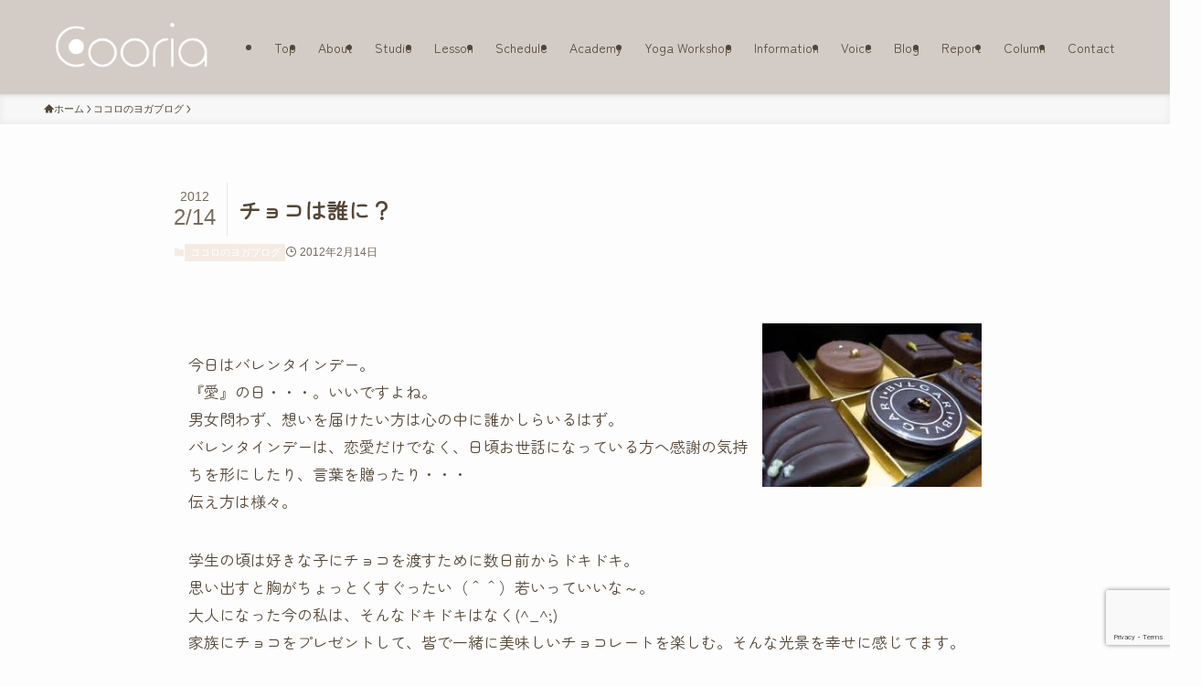

--- FILE ---
content_type: text/html; charset=UTF-8
request_url: http://www.cooria.jp/blog/3859.html
body_size: 77240
content:
<!DOCTYPE html>
<html lang="ja" prefix="og: http://ogp.me/ns#" data-loaded="false" data-scrolled="false" data-spmenu="closed">
<head>
<meta charset="utf-8">
<meta name="format-detection" content="telephone=no">
<meta http-equiv="X-UA-Compatible" content="IE=edge">
<meta name="viewport" content="width=device-width, viewport-fit=cover">
<title>チョコは誰に？ - Cooria</title>
<meta name='robots' content='max-image-preview:large' />

<!-- This site is optimized with the Yoast SEO plugin v9.2.1 - https://yoast.com/wordpress/plugins/seo/ -->
<link rel="canonical" href="https://www.cooria.jp/blog/3859.html" />
<meta property="og:locale" content="ja_JP" />
<meta property="og:type" content="article" />
<meta property="og:title" content="チョコは誰に？ - Cooria" />
<meta property="og:description" content="今日はバレンタインデー。 『愛』の日・・・。いいですよね。 男女問わず、想いを届けたい方は心の中に誰かしらいるはず。 バレンタインデーは、恋愛だけでなく、日頃お世話になっている方へ感謝の気持ちを形にしたり、言葉を贈ったり &hellip;" />
<meta property="og:url" content="https://www.cooria.jp/blog/3859.html" />
<meta property="og:site_name" content="Cooria" />
<meta property="article:section" content="ココロのヨガブログ" />
<meta property="article:published_time" content="2012-02-14T14:12:58+09:00" />
<meta property="article:modified_time" content="2012-02-14T14:15:16+09:00" />
<meta property="og:updated_time" content="2012-02-14T14:15:16+09:00" />
<meta property="og:image" content="https://www.cooria.jp/wp-content/uploads/imagesok-240x179.jpg" />
<meta property="og:image:secure_url" content="https://www.cooria.jp/wp-content/uploads/imagesok-240x179.jpg" />
<meta name="twitter:card" content="summary" />
<meta name="twitter:description" content="今日はバレンタインデー。 『愛』の日・・・。いいですよね。 男女問わず、想いを届けたい方は心の中に誰かしらいるはず。 バレンタインデーは、恋愛だけでなく、日頃お世話になっている方へ感謝の気持ちを形にしたり、言葉を贈ったり [&hellip;]" />
<meta name="twitter:title" content="チョコは誰に？ - Cooria" />
<meta name="twitter:image" content="https://www.cooria.jp/wp-content/uploads/imagesok-240x179.jpg" />
<!-- / Yoast SEO plugin. -->

<link rel='dns-prefetch' href='//www.google.com' />
<link rel="alternate" type="application/rss+xml" title="Cooria &raquo; フィード" href="https://www.cooria.jp/feed" />
<link rel="alternate" type="application/rss+xml" title="Cooria &raquo; コメントフィード" href="https://www.cooria.jp/comments/feed" />
<link rel="alternate" type="application/rss+xml" title="Cooria &raquo; チョコは誰に？ のコメントのフィード" href="https://www.cooria.jp/blog/3859.html/feed" />
<link rel='stylesheet' id='sbi_styles-css'  href='http://www.cooria.jp/wp-content/plugins/instagram-feed/css/sbi-styles.min.css?ver=6.6.1' type='text/css' media='all' />
<link rel='stylesheet' id='wp-block-library-css'  href='http://www.cooria.jp/wp-includes/css/dist/block-library/style.min.css?ver=6.0.11' type='text/css' media='all' />
<style id='wp-block-library-inline-css' type='text/css'>
.has-text-align-justify{text-align:justify;}
</style>
<link rel='stylesheet' id='swell-icons-css'  href='http://www.cooria.jp/wp-content/themes/swell/build/css/swell-icons.css?ver=2.13.0' type='text/css' media='all' />
<link rel='stylesheet' id='main_style-css'  href='http://www.cooria.jp/wp-content/themes/swell/build/css/main.css?ver=2.13.0' type='text/css' media='all' />
<link rel='stylesheet' id='swell_blocks-css'  href='http://www.cooria.jp/wp-content/themes/swell/build/css/blocks.css?ver=2.13.0' type='text/css' media='all' />
<style id='swell_custom-inline-css' type='text/css'>
:root{--swl-fz--content:4.2vw;--swl-font_family:"游ゴシック体", "Yu Gothic", YuGothic, "Hiragino Kaku Gothic ProN", "Hiragino Sans", Meiryo, sans-serif;--swl-font_weight:500;--color_main:#f4ece4;--color_text:#544637;--color_link:#544637;--color_htag:#f4ece4;--color_bg:#fdfdfd;--color_gradient1:#d8ffff;--color_gradient2:#87e7ff;--color_main_thin:rgba(255, 255, 255, 0.05 );--color_main_dark:rgba(183, 177, 171, 1 );--color_list_check:#f4ece4;--color_list_num:#f4ece4;--color_list_good:#86dd7b;--color_list_triangle:#f4e03a;--color_list_bad:#f36060;--color_faq_q:#d55656;--color_faq_a:#6599b7;--color_icon_good:#3cd250;--color_icon_good_bg:#ecffe9;--color_icon_bad:#4b73eb;--color_icon_bad_bg:#eafaff;--color_icon_info:#f578b4;--color_icon_info_bg:#fff0fa;--color_icon_announce:#ffa537;--color_icon_announce_bg:#fff5f0;--color_icon_pen:#7a7a7a;--color_icon_pen_bg:#f7f7f7;--color_icon_book:#787364;--color_icon_book_bg:#f8f6ef;--color_icon_point:#ffa639;--color_icon_check:#86d67c;--color_icon_batsu:#f36060;--color_icon_hatena:#5295cc;--color_icon_caution:#f7da38;--color_icon_memo:#84878a;--color_deep01:#e44141;--color_deep02:#3d79d5;--color_deep03:#63a84d;--color_deep04:#f09f4d;--color_pale01:#fff2f0;--color_pale02:#f3f8fd;--color_pale03:#f1f9ee;--color_pale04:#fdf9ee;--color_mark_blue:#b7e3ff;--color_mark_green:#bdf9c3;--color_mark_yellow:#fcf69f;--color_mark_orange:#ffddbc;--border01:solid 1px var(--color_main);--border02:double 4px var(--color_main);--border03:dashed 2px var(--color_border);--border04:solid 4px var(--color_gray);--card_posts_thumb_ratio:56.25%;--list_posts_thumb_ratio:61.805%;--big_posts_thumb_ratio:56.25%;--thumb_posts_thumb_ratio:61.805%;--blogcard_thumb_ratio:56.25%;--color_header_bg:#d3ccc6;--color_header_text:#544637;--color_footer_bg:#d3ccc6;--color_footer_text:#544637;--container_size:1200px;--article_size:900px;--logo_size_sp:55px;--logo_size_pc:71px;--logo_size_pcfix:32px;}.swl-cell-bg[data-icon="doubleCircle"]{--cell-icon-color:#ffc977}.swl-cell-bg[data-icon="circle"]{--cell-icon-color:#94e29c}.swl-cell-bg[data-icon="triangle"]{--cell-icon-color:#eeda2f}.swl-cell-bg[data-icon="close"]{--cell-icon-color:#ec9191}.swl-cell-bg[data-icon="hatena"]{--cell-icon-color:#93c9da}.swl-cell-bg[data-icon="check"]{--cell-icon-color:#94e29c}.swl-cell-bg[data-icon="line"]{--cell-icon-color:#9b9b9b}.cap_box[data-colset="col1"]{--capbox-color:#f59b5f;--capbox-color--bg:#fff8eb}.cap_box[data-colset="col2"]{--capbox-color:#5fb9f5;--capbox-color--bg:#edf5ff}.cap_box[data-colset="col3"]{--capbox-color:#2fcd90;--capbox-color--bg:#eafaf2}.red_{--the-btn-color:#f74a4a;--the-btn-color2:#ffbc49;--the-solid-shadow: rgba(185, 56, 56, 1 )}.blue_{--the-btn-color:#338df4;--the-btn-color2:#35eaff;--the-solid-shadow: rgba(38, 106, 183, 1 )}.green_{--the-btn-color:#62d847;--the-btn-color2:#7bf7bd;--the-solid-shadow: rgba(74, 162, 53, 1 )}.is-style-btn_normal{--the-btn-radius:80px}.is-style-btn_solid{--the-btn-radius:80px}.is-style-btn_shiny{--the-btn-radius:80px}.is-style-btn_line{--the-btn-radius:80px}.post_content blockquote{padding:1.5em 2em 1.5em 3em}.post_content blockquote::before{content:"";display:block;width:5px;height:calc(100% - 3em);top:1.5em;left:1.5em;border-left:solid 1px rgba(180,180,180,.75);border-right:solid 1px rgba(180,180,180,.75);}.mark_blue{background:-webkit-linear-gradient(transparent 64%,var(--color_mark_blue) 0%);background:linear-gradient(transparent 64%,var(--color_mark_blue) 0%)}.mark_green{background:-webkit-linear-gradient(transparent 64%,var(--color_mark_green) 0%);background:linear-gradient(transparent 64%,var(--color_mark_green) 0%)}.mark_yellow{background:-webkit-linear-gradient(transparent 64%,var(--color_mark_yellow) 0%);background:linear-gradient(transparent 64%,var(--color_mark_yellow) 0%)}.mark_orange{background:-webkit-linear-gradient(transparent 64%,var(--color_mark_orange) 0%);background:linear-gradient(transparent 64%,var(--color_mark_orange) 0%)}[class*="is-style-icon_"]{color:#333;border-width:0}[class*="is-style-big_icon_"]{border-width:2px;border-style:solid}[data-col="gray"] .c-balloon__text{background:#f7f7f7;border-color:#ccc}[data-col="gray"] .c-balloon__before{border-right-color:#f7f7f7}[data-col="green"] .c-balloon__text{background:#d1f8c2;border-color:#9ddd93}[data-col="green"] .c-balloon__before{border-right-color:#d1f8c2}[data-col="blue"] .c-balloon__text{background:#e2f6ff;border-color:#93d2f0}[data-col="blue"] .c-balloon__before{border-right-color:#e2f6ff}[data-col="red"] .c-balloon__text{background:#ffebeb;border-color:#f48789}[data-col="red"] .c-balloon__before{border-right-color:#ffebeb}[data-col="yellow"] .c-balloon__text{background:#f9f7d2;border-color:#fbe593}[data-col="yellow"] .c-balloon__before{border-right-color:#f9f7d2}.-type-list2 .p-postList__body::after,.-type-big .p-postList__body::after{content: "READ MORE »";}.c-postThumb__cat{background-color:#f4ece4;color:#fff;background-image: repeating-linear-gradient(-45deg,rgba(255,255,255,.1),rgba(255,255,255,.1) 6px,transparent 6px,transparent 12px)}.post_content h2:where(:not([class^="swell-block-"]):not(.faq_q):not(.p-postList__title)){background:var(--color_htag);padding:.75em 1em;color:#fff}.post_content h2:where(:not([class^="swell-block-"]):not(.faq_q):not(.p-postList__title))::before{position:absolute;display:block;pointer-events:none;content:"";top:-4px;left:0;width:100%;height:calc(100% + 4px);box-sizing:content-box;border-top:solid 2px var(--color_htag);border-bottom:solid 2px var(--color_htag)}.post_content h3:where(:not([class^="swell-block-"]):not(.faq_q):not(.p-postList__title)){padding:0 .5em .5em}.post_content h3:where(:not([class^="swell-block-"]):not(.faq_q):not(.p-postList__title))::before{content:"";width:100%;height:2px;background: repeating-linear-gradient(90deg, var(--color_htag) 0%, var(--color_htag) 29.3%, rgba(150,150,150,.2) 29.3%, rgba(150,150,150,.2) 100%)}.post_content h4:where(:not([class^="swell-block-"]):not(.faq_q):not(.p-postList__title)){padding:0 0 0 16px;border-left:solid 2px var(--color_htag)}.l-header{box-shadow: 0 1px 4px rgba(0,0,0,.12)}.l-header__menuBtn{order:3}.l-header__customBtn{order:1}.c-gnav a::after{background:var(--color_main);width:100%;height:2px;transform:scaleX(0)}.p-spHeadMenu .menu-item.-current{border-bottom-color:var(--color_main)}.c-gnav > li:hover > a::after,.c-gnav > .-current > a::after{transform: scaleX(1)}.c-gnav .sub-menu{color:#333;background:#fff}#pagetop{border-radius:50%}.c-widget__title.-spmenu{padding:.5em .75em;border-radius:var(--swl-radius--2, 0px);background:var(--color_main);color:#fff;}.c-widget__title.-footer{padding:.5em}.c-widget__title.-footer::before{content:"";bottom:0;left:0;width:40%;z-index:1;background:var(--color_main)}.c-widget__title.-footer::after{content:"";bottom:0;left:0;width:100%;background:var(--color_border)}.c-secTitle{border-left:solid 2px var(--color_main);padding:0em .75em}.p-spMenu{color:#333}.p-spMenu__inner::before{background:#fdfdfd;opacity:1}.p-spMenu__overlay{background:#000;opacity:0.6}[class*="page-numbers"]{color:#fff;background-color:#dedede}a{text-decoration: none}.l-topTitleArea.c-filterLayer::before{background-color:#000;opacity:0.2;content:""}@media screen and (min-width: 960px){:root{}}@media screen and (max-width: 959px){:root{}.l-header__logo{order:2;text-align:center}}@media screen and (min-width: 600px){:root{--swl-fz--content:17px;}}@media screen and (max-width: 599px){:root{}}@media (min-width: 1108px) {.alignwide{left:-100px;width:calc(100% + 200px);}}@media (max-width: 1108px) {.-sidebar-off .swell-block-fullWide__inner.l-container .alignwide{left:0px;width:100%;}}.is-style-btn_normal a,.is-style-btn_shiny a{box-shadow:var(--swl-btn_shadow)}.c-shareBtns__btn,.is-style-balloon>.c-tabList .c-tabList__button,.p-snsCta,[class*=page-numbers]{box-shadow:var(--swl-box_shadow)}.p-articleThumb__img,.p-articleThumb__youtube{box-shadow:var(--swl-img_shadow)}.p-pickupBanners__item .c-bannerLink,.p-postList__thumb{box-shadow:0 2px 8px rgba(0,0,0,.1),0 4px 4px -4px rgba(0,0,0,.1)}.p-postList.-w-ranking li:before{background-image:repeating-linear-gradient(-45deg,hsla(0,0%,100%,.1),hsla(0,0%,100%,.1) 6px,transparent 0,transparent 12px);box-shadow:1px 1px 4px rgba(0,0,0,.2)}@media (min-width:960px){.-series .l-header__inner{align-items:stretch;display:flex}.-series .l-header__logo{align-items:center;display:flex;flex-wrap:wrap;margin-right:24px;padding:16px 0}.-series .l-header__logo .c-catchphrase{font-size:13px;padding:4px 0}.-series .c-headLogo{margin-right:16px}.-series-right .l-header__inner{justify-content:space-between}.-series-right .c-gnavWrap{margin-left:auto}.-series-right .w-header{margin-left:12px}.-series-left .w-header{margin-left:auto}}@media (min-width:960px) and (min-width:600px){.-series .c-headLogo{max-width:400px}}.c-submenuToggleBtn:after{content:"";height:100%;left:0;position:absolute;top:0;width:100%;z-index:0}.c-submenuToggleBtn{cursor:pointer;display:block;height:2em;line-height:2;position:absolute;right:8px;text-align:center;top:50%;-webkit-transform:translateY(-50%);transform:translateY(-50%);width:2em;z-index:1}.c-submenuToggleBtn:before{content:"\e910";display:inline-block;font-family:icomoon;font-size:14px;transition:-webkit-transform .25s;transition:transform .25s;transition:transform .25s,-webkit-transform .25s}.c-submenuToggleBtn:after{border:1px solid;opacity:.15;transition:background-color .25s}.c-submenuToggleBtn.is-opened:before{-webkit-transform:rotate(-180deg);transform:rotate(-180deg)}.widget_categories>ul>.cat-item>a,.wp-block-categories-list>li>a{padding-left:1.75em}.c-listMenu a{padding:.75em .5em;position:relative}.c-gnav .sub-menu a:not(:last-child),.c-listMenu a:not(:last-child){padding-right:40px}.c-gnav .sub-menu .sub-menu{box-shadow:none}.c-gnav .sub-menu .sub-menu,.c-listMenu .children,.c-listMenu .sub-menu{height:0;margin:0;opacity:0;overflow:hidden;position:relative;transition:.25s}.c-gnav .sub-menu .sub-menu.is-opened,.c-listMenu .children.is-opened,.c-listMenu .sub-menu.is-opened{height:auto;opacity:1;visibility:visible}.c-gnav .sub-menu .sub-menu a,.c-listMenu .children a,.c-listMenu .sub-menu a{font-size:.9em;padding-left:1.5em}.c-gnav .sub-menu .sub-menu ul a,.c-listMenu .children ul a,.c-listMenu .sub-menu ul a{padding-left:2.25em}@media (min-width:600px){.c-submenuToggleBtn{height:28px;line-height:28px;transition:background-color .25s;width:28px}}@media (min-width:960px){.c-submenuToggleBtn:hover:after{background-color:currentcolor}}:root{--color_content_bg:var(--color_bg);}.c-widget__title.-side{padding:.5em}.c-widget__title.-side::before{content:"";bottom:0;left:0;width:40%;z-index:1;background:var(--color_main)}.c-widget__title.-side::after{content:"";bottom:0;left:0;width:100%;background:var(--color_border)}.c-shareBtns__item:not(:last-child){margin-right:4px}.c-shareBtns__btn{padding:8px 0}@media screen and (min-width: 960px){:root{}}@media screen and (max-width: 959px){:root{}}@media screen and (min-width: 600px){:root{}}@media screen and (max-width: 599px){:root{}}.swell-block-fullWide__inner.l-container{--swl-fw_inner_pad:var(--swl-pad_container,0px)}@media (min-width:960px){.-sidebar-on .l-content .alignfull,.-sidebar-on .l-content .alignwide{left:-16px;width:calc(100% + 32px)}.swell-block-fullWide__inner.l-article{--swl-fw_inner_pad:var(--swl-pad_post_content,0px)}.-sidebar-on .swell-block-fullWide__inner .alignwide{left:0;width:100%}.-sidebar-on .swell-block-fullWide__inner .alignfull{left:calc(0px - var(--swl-fw_inner_pad, 0))!important;margin-left:0!important;margin-right:0!important;width:calc(100% + var(--swl-fw_inner_pad, 0)*2)!important}}.p-relatedPosts .p-postList__item{margin-bottom:1.5em}.p-relatedPosts .p-postList__times,.p-relatedPosts .p-postList__times>:last-child{margin-right:0}@media (min-width:600px){.p-relatedPosts .p-postList__item{width:33.33333%}}@media screen and (min-width:600px) and (max-width:1239px){.p-relatedPosts .p-postList__item:nth-child(7),.p-relatedPosts .p-postList__item:nth-child(8){display:none}}@media screen and (min-width:1240px){.p-relatedPosts .p-postList__item{width:25%}}.-index-off .p-toc,.swell-toc-placeholder:empty{display:none}.p-toc.-modal{height:100%;margin:0;overflow-y:auto;padding:0}#main_content .p-toc{border-radius:var(--swl-radius--2,0);margin:4em auto;max-width:800px}#sidebar .p-toc{margin-top:-.5em}.p-toc .__pn:before{content:none!important;counter-increment:none}.p-toc .__prev{margin:0 0 1em}.p-toc .__next{margin:1em 0 0}.p-toc.is-omitted:not([data-omit=ct]) [data-level="2"] .p-toc__childList{height:0;margin-bottom:-.5em;visibility:hidden}.p-toc.is-omitted:not([data-omit=nest]){position:relative}.p-toc.is-omitted:not([data-omit=nest]):before{background:linear-gradient(hsla(0,0%,100%,0),var(--color_bg));bottom:5em;content:"";height:4em;left:0;opacity:.75;pointer-events:none;position:absolute;width:100%;z-index:1}.p-toc.is-omitted:not([data-omit=nest]):after{background:var(--color_bg);bottom:0;content:"";height:5em;left:0;opacity:.75;position:absolute;width:100%;z-index:1}.p-toc.is-omitted:not([data-omit=nest]) .__next,.p-toc.is-omitted:not([data-omit=nest]) [data-omit="1"]{display:none}.p-toc .p-toc__expandBtn{background-color:#f7f7f7;border:rgba(0,0,0,.2);border-radius:5em;box-shadow:0 0 0 1px #bbb;color:#333;display:block;font-size:14px;line-height:1.5;margin:.75em auto 0;min-width:6em;padding:.5em 1em;position:relative;transition:box-shadow .25s;z-index:2}.p-toc[data-omit=nest] .p-toc__expandBtn{display:inline-block;font-size:13px;margin:0 0 0 1.25em;padding:.5em .75em}.p-toc:not([data-omit=nest]) .p-toc__expandBtn:after,.p-toc:not([data-omit=nest]) .p-toc__expandBtn:before{border-top-color:inherit;border-top-style:dotted;border-top-width:3px;content:"";display:block;height:1px;position:absolute;top:calc(50% - 1px);transition:border-color .25s;width:100%;width:22px}.p-toc:not([data-omit=nest]) .p-toc__expandBtn:before{right:calc(100% + 1em)}.p-toc:not([data-omit=nest]) .p-toc__expandBtn:after{left:calc(100% + 1em)}.p-toc.is-expanded .p-toc__expandBtn{border-color:transparent}.p-toc__ttl{display:block;font-size:1.2em;line-height:1;position:relative;text-align:center}.p-toc__ttl:before{content:"\e918";display:inline-block;font-family:icomoon;margin-right:.5em;padding-bottom:2px;vertical-align:middle}#index_modal .p-toc__ttl{margin-bottom:.5em}.p-toc__list li{line-height:1.6}.p-toc__list>li+li{margin-top:.5em}.p-toc__list .p-toc__childList{padding-left:.5em}.p-toc__list [data-level="3"]{font-size:.9em}.p-toc__list .mininote{display:none}.post_content .p-toc__list{padding-left:0}#sidebar .p-toc__list{margin-bottom:0}#sidebar .p-toc__list .p-toc__childList{padding-left:0}.p-toc__link{color:inherit;font-size:inherit;text-decoration:none}.p-toc__link:hover{opacity:.8}.p-toc.-double{background:var(--color_gray);background:linear-gradient(-45deg,transparent 25%,var(--color_gray) 25%,var(--color_gray) 50%,transparent 50%,transparent 75%,var(--color_gray) 75%,var(--color_gray));background-clip:padding-box;background-size:4px 4px;border-bottom:4px double var(--color_border);border-top:4px double var(--color_border);padding:1.5em 1em 1em}.p-toc.-double .p-toc__ttl{margin-bottom:.75em}@media (min-width:960px){#main_content .p-toc{width:92%}}@media (hover:hover){.p-toc .p-toc__expandBtn:hover{border-color:transparent;box-shadow:0 0 0 2px currentcolor}}@media (min-width:600px){.p-toc.-double{padding:2em}}.p-pnLinks{align-items:stretch;display:flex;justify-content:space-between;margin:2em 0}.p-pnLinks__item{font-size:3vw;position:relative;width:49%}.p-pnLinks__item:before{content:"";display:block;height:.5em;pointer-events:none;position:absolute;top:50%;width:.5em;z-index:1}.p-pnLinks__item.-prev:before{border-bottom:1px solid;border-left:1px solid;left:.35em;-webkit-transform:rotate(45deg) translateY(-50%);transform:rotate(45deg) translateY(-50%)}.p-pnLinks__item.-prev .p-pnLinks__thumb{margin-right:8px}.p-pnLinks__item.-next .p-pnLinks__link{justify-content:flex-end}.p-pnLinks__item.-next:before{border-bottom:1px solid;border-right:1px solid;right:.35em;-webkit-transform:rotate(-45deg) translateY(-50%);transform:rotate(-45deg) translateY(-50%)}.p-pnLinks__item.-next .p-pnLinks__thumb{margin-left:8px;order:2}.p-pnLinks__item.-next:first-child{margin-left:auto}.p-pnLinks__link{align-items:center;border-radius:var(--swl-radius--2,0);color:inherit;display:flex;height:100%;line-height:1.4;min-height:4em;padding:.6em 1em .5em;position:relative;text-decoration:none;transition:box-shadow .25s;width:100%}.p-pnLinks__thumb{border-radius:var(--swl-radius--4,0);height:32px;-o-object-fit:cover;object-fit:cover;width:48px}.p-pnLinks .-prev .p-pnLinks__link{border-left:1.25em solid var(--color_main)}.p-pnLinks .-prev:before{color:#fff}.p-pnLinks .-next .p-pnLinks__link{border-right:1.25em solid var(--color_main)}.p-pnLinks .-next:before{color:#fff}@media not all and (min-width:960px){.p-pnLinks.-thumb-on{display:block}.p-pnLinks.-thumb-on .p-pnLinks__item{width:100%}}@media (min-width:600px){.p-pnLinks__item{font-size:13px}.p-pnLinks__thumb{height:48px;width:72px}.p-pnLinks__title{transition:-webkit-transform .25s;transition:transform .25s;transition:transform .25s,-webkit-transform .25s}.-prev>.p-pnLinks__link:hover .p-pnLinks__title{-webkit-transform:translateX(4px);transform:translateX(4px)}.-next>.p-pnLinks__link:hover .p-pnLinks__title{-webkit-transform:translateX(-4px);transform:translateX(-4px)}.p-pnLinks .-prev .p-pnLinks__link:hover{box-shadow:1px 1px 2px var(--swl-color_shadow)}.p-pnLinks .-next .p-pnLinks__link:hover{box-shadow:-1px 1px 2px var(--swl-color_shadow)}}
</style>
<link rel='stylesheet' id='swell-parts/footer-css'  href='http://www.cooria.jp/wp-content/themes/swell/build/css/modules/parts/footer.css?ver=2.13.0' type='text/css' media='all' />
<link rel='stylesheet' id='swell-page/single-css'  href='http://www.cooria.jp/wp-content/themes/swell/build/css/modules/page/single.css?ver=2.13.0' type='text/css' media='all' />
<link rel='stylesheet' id='mediaelement-css'  href='http://www.cooria.jp/wp-includes/js/mediaelement/mediaelementplayer-legacy.min.css?ver=4.2.16' type='text/css' media='all' />
<link rel='stylesheet' id='wp-mediaelement-css'  href='http://www.cooria.jp/wp-includes/js/mediaelement/wp-mediaelement.min.css?ver=6.0.11' type='text/css' media='all' />
<style id='global-styles-inline-css' type='text/css'>
body{--wp--preset--color--black: #000;--wp--preset--color--cyan-bluish-gray: #abb8c3;--wp--preset--color--white: #fff;--wp--preset--color--pale-pink: #f78da7;--wp--preset--color--vivid-red: #cf2e2e;--wp--preset--color--luminous-vivid-orange: #ff6900;--wp--preset--color--luminous-vivid-amber: #fcb900;--wp--preset--color--light-green-cyan: #7bdcb5;--wp--preset--color--vivid-green-cyan: #00d084;--wp--preset--color--pale-cyan-blue: #8ed1fc;--wp--preset--color--vivid-cyan-blue: #0693e3;--wp--preset--color--vivid-purple: #9b51e0;--wp--preset--color--swl-main: var( --color_main );--wp--preset--color--swl-main-thin: var( --color_main_thin );--wp--preset--color--swl-gray: var( --color_gray );--wp--preset--color--swl-deep-01: var(--color_deep01);--wp--preset--color--swl-deep-02: var(--color_deep02);--wp--preset--color--swl-deep-03: var(--color_deep03);--wp--preset--color--swl-deep-04: var(--color_deep04);--wp--preset--color--swl-pale-01: var(--color_pale01);--wp--preset--color--swl-pale-02: var(--color_pale02);--wp--preset--color--swl-pale-03: var(--color_pale03);--wp--preset--color--swl-pale-04: var(--color_pale04);--wp--preset--gradient--vivid-cyan-blue-to-vivid-purple: linear-gradient(135deg,rgba(6,147,227,1) 0%,rgb(155,81,224) 100%);--wp--preset--gradient--light-green-cyan-to-vivid-green-cyan: linear-gradient(135deg,rgb(122,220,180) 0%,rgb(0,208,130) 100%);--wp--preset--gradient--luminous-vivid-amber-to-luminous-vivid-orange: linear-gradient(135deg,rgba(252,185,0,1) 0%,rgba(255,105,0,1) 100%);--wp--preset--gradient--luminous-vivid-orange-to-vivid-red: linear-gradient(135deg,rgba(255,105,0,1) 0%,rgb(207,46,46) 100%);--wp--preset--gradient--very-light-gray-to-cyan-bluish-gray: linear-gradient(135deg,rgb(238,238,238) 0%,rgb(169,184,195) 100%);--wp--preset--gradient--cool-to-warm-spectrum: linear-gradient(135deg,rgb(74,234,220) 0%,rgb(151,120,209) 20%,rgb(207,42,186) 40%,rgb(238,44,130) 60%,rgb(251,105,98) 80%,rgb(254,248,76) 100%);--wp--preset--gradient--blush-light-purple: linear-gradient(135deg,rgb(255,206,236) 0%,rgb(152,150,240) 100%);--wp--preset--gradient--blush-bordeaux: linear-gradient(135deg,rgb(254,205,165) 0%,rgb(254,45,45) 50%,rgb(107,0,62) 100%);--wp--preset--gradient--luminous-dusk: linear-gradient(135deg,rgb(255,203,112) 0%,rgb(199,81,192) 50%,rgb(65,88,208) 100%);--wp--preset--gradient--pale-ocean: linear-gradient(135deg,rgb(255,245,203) 0%,rgb(182,227,212) 50%,rgb(51,167,181) 100%);--wp--preset--gradient--electric-grass: linear-gradient(135deg,rgb(202,248,128) 0%,rgb(113,206,126) 100%);--wp--preset--gradient--midnight: linear-gradient(135deg,rgb(2,3,129) 0%,rgb(40,116,252) 100%);--wp--preset--duotone--dark-grayscale: url('#wp-duotone-dark-grayscale');--wp--preset--duotone--grayscale: url('#wp-duotone-grayscale');--wp--preset--duotone--purple-yellow: url('#wp-duotone-purple-yellow');--wp--preset--duotone--blue-red: url('#wp-duotone-blue-red');--wp--preset--duotone--midnight: url('#wp-duotone-midnight');--wp--preset--duotone--magenta-yellow: url('#wp-duotone-magenta-yellow');--wp--preset--duotone--purple-green: url('#wp-duotone-purple-green');--wp--preset--duotone--blue-orange: url('#wp-duotone-blue-orange');--wp--preset--font-size--small: 0.9em;--wp--preset--font-size--medium: 1.1em;--wp--preset--font-size--large: 1.25em;--wp--preset--font-size--x-large: 42px;--wp--preset--font-size--xs: 0.75em;--wp--preset--font-size--huge: 1.6em;}.has-black-color{color: var(--wp--preset--color--black) !important;}.has-cyan-bluish-gray-color{color: var(--wp--preset--color--cyan-bluish-gray) !important;}.has-white-color{color: var(--wp--preset--color--white) !important;}.has-pale-pink-color{color: var(--wp--preset--color--pale-pink) !important;}.has-vivid-red-color{color: var(--wp--preset--color--vivid-red) !important;}.has-luminous-vivid-orange-color{color: var(--wp--preset--color--luminous-vivid-orange) !important;}.has-luminous-vivid-amber-color{color: var(--wp--preset--color--luminous-vivid-amber) !important;}.has-light-green-cyan-color{color: var(--wp--preset--color--light-green-cyan) !important;}.has-vivid-green-cyan-color{color: var(--wp--preset--color--vivid-green-cyan) !important;}.has-pale-cyan-blue-color{color: var(--wp--preset--color--pale-cyan-blue) !important;}.has-vivid-cyan-blue-color{color: var(--wp--preset--color--vivid-cyan-blue) !important;}.has-vivid-purple-color{color: var(--wp--preset--color--vivid-purple) !important;}.has-black-background-color{background-color: var(--wp--preset--color--black) !important;}.has-cyan-bluish-gray-background-color{background-color: var(--wp--preset--color--cyan-bluish-gray) !important;}.has-white-background-color{background-color: var(--wp--preset--color--white) !important;}.has-pale-pink-background-color{background-color: var(--wp--preset--color--pale-pink) !important;}.has-vivid-red-background-color{background-color: var(--wp--preset--color--vivid-red) !important;}.has-luminous-vivid-orange-background-color{background-color: var(--wp--preset--color--luminous-vivid-orange) !important;}.has-luminous-vivid-amber-background-color{background-color: var(--wp--preset--color--luminous-vivid-amber) !important;}.has-light-green-cyan-background-color{background-color: var(--wp--preset--color--light-green-cyan) !important;}.has-vivid-green-cyan-background-color{background-color: var(--wp--preset--color--vivid-green-cyan) !important;}.has-pale-cyan-blue-background-color{background-color: var(--wp--preset--color--pale-cyan-blue) !important;}.has-vivid-cyan-blue-background-color{background-color: var(--wp--preset--color--vivid-cyan-blue) !important;}.has-vivid-purple-background-color{background-color: var(--wp--preset--color--vivid-purple) !important;}.has-black-border-color{border-color: var(--wp--preset--color--black) !important;}.has-cyan-bluish-gray-border-color{border-color: var(--wp--preset--color--cyan-bluish-gray) !important;}.has-white-border-color{border-color: var(--wp--preset--color--white) !important;}.has-pale-pink-border-color{border-color: var(--wp--preset--color--pale-pink) !important;}.has-vivid-red-border-color{border-color: var(--wp--preset--color--vivid-red) !important;}.has-luminous-vivid-orange-border-color{border-color: var(--wp--preset--color--luminous-vivid-orange) !important;}.has-luminous-vivid-amber-border-color{border-color: var(--wp--preset--color--luminous-vivid-amber) !important;}.has-light-green-cyan-border-color{border-color: var(--wp--preset--color--light-green-cyan) !important;}.has-vivid-green-cyan-border-color{border-color: var(--wp--preset--color--vivid-green-cyan) !important;}.has-pale-cyan-blue-border-color{border-color: var(--wp--preset--color--pale-cyan-blue) !important;}.has-vivid-cyan-blue-border-color{border-color: var(--wp--preset--color--vivid-cyan-blue) !important;}.has-vivid-purple-border-color{border-color: var(--wp--preset--color--vivid-purple) !important;}.has-vivid-cyan-blue-to-vivid-purple-gradient-background{background: var(--wp--preset--gradient--vivid-cyan-blue-to-vivid-purple) !important;}.has-light-green-cyan-to-vivid-green-cyan-gradient-background{background: var(--wp--preset--gradient--light-green-cyan-to-vivid-green-cyan) !important;}.has-luminous-vivid-amber-to-luminous-vivid-orange-gradient-background{background: var(--wp--preset--gradient--luminous-vivid-amber-to-luminous-vivid-orange) !important;}.has-luminous-vivid-orange-to-vivid-red-gradient-background{background: var(--wp--preset--gradient--luminous-vivid-orange-to-vivid-red) !important;}.has-very-light-gray-to-cyan-bluish-gray-gradient-background{background: var(--wp--preset--gradient--very-light-gray-to-cyan-bluish-gray) !important;}.has-cool-to-warm-spectrum-gradient-background{background: var(--wp--preset--gradient--cool-to-warm-spectrum) !important;}.has-blush-light-purple-gradient-background{background: var(--wp--preset--gradient--blush-light-purple) !important;}.has-blush-bordeaux-gradient-background{background: var(--wp--preset--gradient--blush-bordeaux) !important;}.has-luminous-dusk-gradient-background{background: var(--wp--preset--gradient--luminous-dusk) !important;}.has-pale-ocean-gradient-background{background: var(--wp--preset--gradient--pale-ocean) !important;}.has-electric-grass-gradient-background{background: var(--wp--preset--gradient--electric-grass) !important;}.has-midnight-gradient-background{background: var(--wp--preset--gradient--midnight) !important;}.has-small-font-size{font-size: var(--wp--preset--font-size--small) !important;}.has-medium-font-size{font-size: var(--wp--preset--font-size--medium) !important;}.has-large-font-size{font-size: var(--wp--preset--font-size--large) !important;}.has-x-large-font-size{font-size: var(--wp--preset--font-size--x-large) !important;}
</style>
<link rel='stylesheet' id='contact-form-7-css'  href='http://www.cooria.jp/wp-content/plugins/contact-form-7/includes/css/styles.css?ver=5.6.3' type='text/css' media='all' />
<link rel='stylesheet' id='wp-pagenavi-css'  href='http://www.cooria.jp/wp-content/plugins/wp-pagenavi/pagenavi-css.css?ver=2.70' type='text/css' media='all' />
<link rel='stylesheet' id='child_style-css'  href='http://www.cooria.jp/wp-content/themes/swell_child/style.css?ver=2022100464615' type='text/css' media='all' />
<link rel='stylesheet' id='jetpack_css-css'  href='http://www.cooria.jp/wp-content/plugins/jetpack/css/jetpack.css?ver=11.4.2' type='text/css' media='all' />

<noscript><link href="http://www.cooria.jp/wp-content/themes/swell/build/css/noscript.css" rel="stylesheet"></noscript>
<link rel="https://api.w.org/" href="https://www.cooria.jp/wp-json/" /><link rel="alternate" type="application/json" href="https://www.cooria.jp/wp-json/wp/v2/posts/3859" /><link rel='shortlink' href='https://www.cooria.jp/?p=3859' />
<style>img#wpstats{display:none}</style>
	<link rel="icon" href="https://www.cooria.jp/wp-content/uploads/cropped-CB5D71A1-935E-4746-B5DF-670D3596C191-32x32.jpeg" sizes="32x32" />
<link rel="icon" href="https://www.cooria.jp/wp-content/uploads/cropped-CB5D71A1-935E-4746-B5DF-670D3596C191-192x192.jpeg" sizes="192x192" />
<link rel="apple-touch-icon" href="https://www.cooria.jp/wp-content/uploads/cropped-CB5D71A1-935E-4746-B5DF-670D3596C191-180x180.jpeg" />
<meta name="msapplication-TileImage" content="https://www.cooria.jp/wp-content/uploads/cropped-CB5D71A1-935E-4746-B5DF-670D3596C191-270x270.jpeg" />
<style type="text/css" id="wp-custom-css">#gnav{
font-family: 'Zen Maru Gothic', sans-serif;
}
.post_content .p-toc{
font-family: 'Zen Maru Gothic', sans-serif;
}
.post_content h2{
font-family: 'Zen Maru Gothic', sans-serif;
}
.post_content h1{
font-family: 'Zen Maru Gothic', sans-serif;
}
.post_content h3{
font-family: 'Zen Maru Gothic', sans-serif;
}
.post_content p{
font-family: 'Zen Maru Gothic', sans-serif;
}
#sidebar{
font-family: 'Zen Maru Gothic', sans-serif;
}
.c-postTitle__ttl{
font-family: 'Zen Maru Gothic', sans-serif;
}
.p-mainVisual__slideTitle{
font-family: 'Zen Maru Gothic', sans-serif;
}</style>
<link rel="stylesheet" href="http://www.cooria.jp/wp-content/themes/swell/build/css/print.css" media="print" >
<link rel="preconnect" href="https://fonts.googleapis.com">
<link rel="preconnect" href="https://fonts.gstatic.com" crossorigin>
<link href="https://fonts.googleapis.com/css2?family=Zen+Maru+Gothic&display=swap" rel="stylesheet">
</head>
<body>
<svg xmlns="http://www.w3.org/2000/svg" viewBox="0 0 0 0" width="0" height="0" focusable="false" role="none" style="visibility: hidden; position: absolute; left: -9999px; overflow: hidden;" ><defs><filter id="wp-duotone-dark-grayscale"><feColorMatrix color-interpolation-filters="sRGB" type="matrix" values=" .299 .587 .114 0 0 .299 .587 .114 0 0 .299 .587 .114 0 0 .299 .587 .114 0 0 " /><feComponentTransfer color-interpolation-filters="sRGB" ><feFuncR type="table" tableValues="0 0.49803921568627" /><feFuncG type="table" tableValues="0 0.49803921568627" /><feFuncB type="table" tableValues="0 0.49803921568627" /><feFuncA type="table" tableValues="1 1" /></feComponentTransfer><feComposite in2="SourceGraphic" operator="in" /></filter></defs></svg><svg xmlns="http://www.w3.org/2000/svg" viewBox="0 0 0 0" width="0" height="0" focusable="false" role="none" style="visibility: hidden; position: absolute; left: -9999px; overflow: hidden;" ><defs><filter id="wp-duotone-grayscale"><feColorMatrix color-interpolation-filters="sRGB" type="matrix" values=" .299 .587 .114 0 0 .299 .587 .114 0 0 .299 .587 .114 0 0 .299 .587 .114 0 0 " /><feComponentTransfer color-interpolation-filters="sRGB" ><feFuncR type="table" tableValues="0 1" /><feFuncG type="table" tableValues="0 1" /><feFuncB type="table" tableValues="0 1" /><feFuncA type="table" tableValues="1 1" /></feComponentTransfer><feComposite in2="SourceGraphic" operator="in" /></filter></defs></svg><svg xmlns="http://www.w3.org/2000/svg" viewBox="0 0 0 0" width="0" height="0" focusable="false" role="none" style="visibility: hidden; position: absolute; left: -9999px; overflow: hidden;" ><defs><filter id="wp-duotone-purple-yellow"><feColorMatrix color-interpolation-filters="sRGB" type="matrix" values=" .299 .587 .114 0 0 .299 .587 .114 0 0 .299 .587 .114 0 0 .299 .587 .114 0 0 " /><feComponentTransfer color-interpolation-filters="sRGB" ><feFuncR type="table" tableValues="0.54901960784314 0.98823529411765" /><feFuncG type="table" tableValues="0 1" /><feFuncB type="table" tableValues="0.71764705882353 0.25490196078431" /><feFuncA type="table" tableValues="1 1" /></feComponentTransfer><feComposite in2="SourceGraphic" operator="in" /></filter></defs></svg><svg xmlns="http://www.w3.org/2000/svg" viewBox="0 0 0 0" width="0" height="0" focusable="false" role="none" style="visibility: hidden; position: absolute; left: -9999px; overflow: hidden;" ><defs><filter id="wp-duotone-blue-red"><feColorMatrix color-interpolation-filters="sRGB" type="matrix" values=" .299 .587 .114 0 0 .299 .587 .114 0 0 .299 .587 .114 0 0 .299 .587 .114 0 0 " /><feComponentTransfer color-interpolation-filters="sRGB" ><feFuncR type="table" tableValues="0 1" /><feFuncG type="table" tableValues="0 0.27843137254902" /><feFuncB type="table" tableValues="0.5921568627451 0.27843137254902" /><feFuncA type="table" tableValues="1 1" /></feComponentTransfer><feComposite in2="SourceGraphic" operator="in" /></filter></defs></svg><svg xmlns="http://www.w3.org/2000/svg" viewBox="0 0 0 0" width="0" height="0" focusable="false" role="none" style="visibility: hidden; position: absolute; left: -9999px; overflow: hidden;" ><defs><filter id="wp-duotone-midnight"><feColorMatrix color-interpolation-filters="sRGB" type="matrix" values=" .299 .587 .114 0 0 .299 .587 .114 0 0 .299 .587 .114 0 0 .299 .587 .114 0 0 " /><feComponentTransfer color-interpolation-filters="sRGB" ><feFuncR type="table" tableValues="0 0" /><feFuncG type="table" tableValues="0 0.64705882352941" /><feFuncB type="table" tableValues="0 1" /><feFuncA type="table" tableValues="1 1" /></feComponentTransfer><feComposite in2="SourceGraphic" operator="in" /></filter></defs></svg><svg xmlns="http://www.w3.org/2000/svg" viewBox="0 0 0 0" width="0" height="0" focusable="false" role="none" style="visibility: hidden; position: absolute; left: -9999px; overflow: hidden;" ><defs><filter id="wp-duotone-magenta-yellow"><feColorMatrix color-interpolation-filters="sRGB" type="matrix" values=" .299 .587 .114 0 0 .299 .587 .114 0 0 .299 .587 .114 0 0 .299 .587 .114 0 0 " /><feComponentTransfer color-interpolation-filters="sRGB" ><feFuncR type="table" tableValues="0.78039215686275 1" /><feFuncG type="table" tableValues="0 0.94901960784314" /><feFuncB type="table" tableValues="0.35294117647059 0.47058823529412" /><feFuncA type="table" tableValues="1 1" /></feComponentTransfer><feComposite in2="SourceGraphic" operator="in" /></filter></defs></svg><svg xmlns="http://www.w3.org/2000/svg" viewBox="0 0 0 0" width="0" height="0" focusable="false" role="none" style="visibility: hidden; position: absolute; left: -9999px; overflow: hidden;" ><defs><filter id="wp-duotone-purple-green"><feColorMatrix color-interpolation-filters="sRGB" type="matrix" values=" .299 .587 .114 0 0 .299 .587 .114 0 0 .299 .587 .114 0 0 .299 .587 .114 0 0 " /><feComponentTransfer color-interpolation-filters="sRGB" ><feFuncR type="table" tableValues="0.65098039215686 0.40392156862745" /><feFuncG type="table" tableValues="0 1" /><feFuncB type="table" tableValues="0.44705882352941 0.4" /><feFuncA type="table" tableValues="1 1" /></feComponentTransfer><feComposite in2="SourceGraphic" operator="in" /></filter></defs></svg><svg xmlns="http://www.w3.org/2000/svg" viewBox="0 0 0 0" width="0" height="0" focusable="false" role="none" style="visibility: hidden; position: absolute; left: -9999px; overflow: hidden;" ><defs><filter id="wp-duotone-blue-orange"><feColorMatrix color-interpolation-filters="sRGB" type="matrix" values=" .299 .587 .114 0 0 .299 .587 .114 0 0 .299 .587 .114 0 0 .299 .587 .114 0 0 " /><feComponentTransfer color-interpolation-filters="sRGB" ><feFuncR type="table" tableValues="0.098039215686275 1" /><feFuncG type="table" tableValues="0 0.66274509803922" /><feFuncB type="table" tableValues="0.84705882352941 0.41960784313725" /><feFuncA type="table" tableValues="1 1" /></feComponentTransfer><feComposite in2="SourceGraphic" operator="in" /></filter></defs></svg><div id="body_wrap" class="post-template-default single single-post postid-3859 single-format-standard -body-solid -sidebar-off -frame-off id_3859" >
<div id="sp_menu" class="p-spMenu -right">
	<div class="p-spMenu__inner">
		<div class="p-spMenu__closeBtn">
			<button class="c-iconBtn -menuBtn c-plainBtn" data-onclick="toggleMenu" aria-label="メニューを閉じる">
				<i class="c-iconBtn__icon icon-close-thin"></i>
			</button>
		</div>
		<div class="p-spMenu__body">
			<div class="c-widget__title -spmenu">
				MENU			</div>
			<div class="p-spMenu__nav">
				<ul class="c-spnav c-listMenu"><li class="menu-item menu-item-type-post_type menu-item-object-page menu-item-home menu-item-21595"><a href="https://www.cooria.jp/">Top</a></li>
<li class="menu-item menu-item-type-post_type menu-item-object-page menu-item-has-children menu-item-21602"><a href="https://www.cooria.jp/about.html">About<button class="c-submenuToggleBtn c-plainBtn" data-onclick="toggleSubmenu" aria-label="サブメニューを開閉する"></button></a>
<ul class="sub-menu">
	<li class="menu-item menu-item-type-post_type menu-item-object-page menu-item-21603"><a href="https://www.cooria.jp/concept.html">コンセプト</a></li>
	<li class="menu-item menu-item-type-post_type menu-item-object-page menu-item-21604"><a href="https://www.cooria.jp/coorias-style.html">Cooria’s Style</a></li>
	<li class="menu-item menu-item-type-post_type menu-item-object-page menu-item-21605"><a href="https://www.cooria.jp/profile.html">講師</a></li>
	<li class="menu-item menu-item-type-post_type menu-item-object-page menu-item-21648"><a href="https://www.cooria.jp/media.html">メディア掲載</a></li>
</ul>
</li>
<li class="menu-item menu-item-type-post_type menu-item-object-page menu-item-has-children menu-item-21622"><a href="https://www.cooria.jp/studio-2.html">Studio<button class="c-submenuToggleBtn c-plainBtn" data-onclick="toggleSubmenu" aria-label="サブメニューを開閉する"></button></a>
<ul class="sub-menu">
	<li class="menu-item menu-item-type-post_type menu-item-object-page menu-item-21623"><a href="https://www.cooria.jp/studio.html">ギャラリー</a></li>
	<li class="menu-item menu-item-type-post_type menu-item-object-page menu-item-21625"><a href="https://www.cooria.jp/map-info.html">アクセス</a></li>
	<li class="menu-item menu-item-type-post_type menu-item-object-page menu-item-21626"><a href="https://www.cooria.jp/facility-information.html">設備のご案内</a></li>
	<li class="menu-item menu-item-type-post_type menu-item-object-page menu-item-21627"><a href="https://www.cooria.jp/cooria-hygiene-management.html">ウイルス感染予防対策</a></li>
</ul>
</li>
<li class="menu-item menu-item-type-post_type menu-item-object-page menu-item-has-children menu-item-21628"><a href="https://www.cooria.jp/lesson.html">Lesson<button class="c-submenuToggleBtn c-plainBtn" data-onclick="toggleSubmenu" aria-label="サブメニューを開閉する"></button></a>
<ul class="sub-menu">
	<li class="menu-item menu-item-type-post_type menu-item-object-page menu-item-21629"><a href="https://www.cooria.jp/class.html">レッスン</a></li>
	<li class="menu-item menu-item-type-post_type menu-item-object-page menu-item-21630"><a href="https://www.cooria.jp/price-2.html">料金</a></li>
	<li class="menu-item menu-item-type-post_type menu-item-object-page menu-item-21631"><a href="https://www.cooria.jp/program.html">プログラム</a></li>
	<li class="menu-item menu-item-type-post_type menu-item-object-page menu-item-21632"><a href="https://www.cooria.jp/private-lesson.html">プライベートレッスン</a></li>
</ul>
</li>
<li class="menu-item menu-item-type-post_type menu-item-object-page menu-item-has-children menu-item-22021"><a href="https://www.cooria.jp/schedule-3.html">Schedule<button class="c-submenuToggleBtn c-plainBtn" data-onclick="toggleSubmenu" aria-label="サブメニューを開閉する"></button></a>
<ul class="sub-menu">
	<li class="menu-item menu-item-type-post_type menu-item-object-page menu-item-22020"><a href="https://www.cooria.jp/schedule1.html">当月</a></li>
	<li class="menu-item menu-item-type-post_type menu-item-object-page menu-item-21639"><a href="https://www.cooria.jp/schedule2.html">次月</a></li>
</ul>
</li>
<li class="menu-item menu-item-type-post_type menu-item-object-page menu-item-has-children menu-item-23570"><a href="https://www.cooria.jp/academy.html">Academy<button class="c-submenuToggleBtn c-plainBtn" data-onclick="toggleSubmenu" aria-label="サブメニューを開閉する"></button></a>
<ul class="sub-menu">
	<li class="menu-item menu-item-type-post_type menu-item-object-page menu-item-23649"><a href="https://www.cooria.jp/ayurveda.html">アーユルヴェーダ</a></li>
	<li class="menu-item menu-item-type-post_type menu-item-object-page menu-item-23648"><a href="https://www.cooria.jp/orientalmedicine.html">東洋医学（準備中）</a></li>
	<li class="menu-item menu-item-type-post_type menu-item-object-page menu-item-23647"><a href="https://www.cooria.jp/healthcare.html">ヘルスケア（準備中）</a></li>
</ul>
</li>
<li class="menu-item menu-item-type-post_type menu-item-object-page menu-item-has-children menu-item-21633"><a href="https://www.cooria.jp/workshop-3.html">Yoga Workshop<button class="c-submenuToggleBtn c-plainBtn" data-onclick="toggleSubmenu" aria-label="サブメニューを開閉する"></button></a>
<ul class="sub-menu">
	<li class="menu-item menu-item-type-post_type menu-item-object-page menu-item-21634"><a href="https://www.cooria.jp/hajimete.html">はじめてヨガ</a></li>
	<li class="menu-item menu-item-type-post_type menu-item-object-page menu-item-21635"><a href="https://www.cooria.jp/babymachi.html">ベビマチヨガ</a></li>
	<li class="menu-item menu-item-type-post_type menu-item-object-page menu-item-23661"><a href="https://www.cooria.jp/private-yoga-workshop.html">プライベート ヨガワークショップ</a></li>
</ul>
</li>
<li class="menu-item menu-item-type-post_type menu-item-object-page menu-item-has-children menu-item-21640"><a href="https://www.cooria.jp/info.html">Information<button class="c-submenuToggleBtn c-plainBtn" data-onclick="toggleSubmenu" aria-label="サブメニューを開閉する"></button></a>
<ul class="sub-menu">
	<li class="menu-item menu-item-type-post_type menu-item-object-page menu-item-21641"><a href="https://www.cooria.jp/boshuu.html">入会をご希望の方へ</a></li>
	<li class="menu-item menu-item-type-post_type menu-item-object-page menu-item-21642"><a href="https://www.cooria.jp/yoga-info.html">Cooriaのヨガについて</a></li>
	<li class="menu-item menu-item-type-post_type menu-item-object-page menu-item-21637"><a href="https://www.cooria.jp/hajimete-aromatherapy.html">はじめてのアロマ</a></li>
	<li class="menu-item menu-item-type-post_type menu-item-object-page menu-item-21644"><a href="https://www.cooria.jp/omoushikomi-mae.html">初回お申込み前のご注意</a></li>
	<li class="menu-item menu-item-type-post_type menu-item-object-page menu-item-21643"><a href="https://www.cooria.jp/faq.html">Q&#038;A</a></li>
	<li class="menu-item menu-item-type-post_type menu-item-object-page menu-item-21645"><a href="https://www.cooria.jp/terms-of-service.html">会員ご利用規約</a></li>
</ul>
</li>
<li class="menu-item menu-item-type-post_type menu-item-object-page menu-item-has-children menu-item-21647"><a href="https://www.cooria.jp/voice.html">Voice<button class="c-submenuToggleBtn c-plainBtn" data-onclick="toggleSubmenu" aria-label="サブメニューを開閉する"></button></a>
<ul class="sub-menu">
	<li class="menu-item menu-item-type-post_type menu-item-object-page menu-item-23063"><a href="https://www.cooria.jp/voice-first-student.html">はじめて受講されたお客様の声</a></li>
	<li class="menu-item menu-item-type-post_type menu-item-object-page menu-item-23062"><a href="https://www.cooria.jp/voice-regular-student.html">通われているお客様の声</a></li>
</ul>
</li>
<li class="menu-item menu-item-type-post_type menu-item-object-page menu-item-has-children menu-item-22835"><a href="https://www.cooria.jp/blog.html">Blog<button class="c-submenuToggleBtn c-plainBtn" data-onclick="toggleSubmenu" aria-label="サブメニューを開閉する"></button></a>
<ul class="sub-menu">
	<li class="menu-item menu-item-type-taxonomy menu-item-object-category current-post-ancestor current-menu-parent current-post-parent menu-item-22838"><a href="https://www.cooria.jp/blog">ココロのヨガブログ</a></li>
	<li class="menu-item menu-item-type-post_type menu-item-object-page menu-item-22840"><a href="https://www.cooria.jp/instagramphoto.html">Instagram / Photo</a></li>
	<li class="menu-item menu-item-type-taxonomy menu-item-object-category menu-item-22839"><a href="https://www.cooria.jp/instagram-pickup">Instagram / Pickup</a></li>
</ul>
</li>
<li class="menu-item menu-item-type-post_type menu-item-object-page menu-item-23660"><a href="https://www.cooria.jp/event-workshop-report.html">Report</a></li>
<li class="menu-item menu-item-type-post_type menu-item-object-page menu-item-has-children menu-item-21651"><a href="https://www.cooria.jp/column.html">Column<button class="c-submenuToggleBtn c-plainBtn" data-onclick="toggleSubmenu" aria-label="サブメニューを開閉する"></button></a>
<ul class="sub-menu">
	<li class="menu-item menu-item-type-post_type menu-item-object-page menu-item-21652"><a href="https://www.cooria.jp/for-women.html">女性のカラダQ&#038;A</a></li>
	<li class="menu-item menu-item-type-post_type menu-item-object-page menu-item-21653"><a href="https://www.cooria.jp/carerepe-monthly.html">12ヶ月のケアレピ</a></li>
	<li class="menu-item menu-item-type-post_type menu-item-object-page menu-item-22208"><a href="https://www.cooria.jp/ouchideyoga.html">おうちdeヨガ</a></li>
	<li class="menu-item menu-item-type-post_type menu-item-object-page menu-item-22209"><a href="https://www.cooria.jp/moon.html">月のカレンダー（新月・満月）</a></li>
</ul>
</li>
<li class="menu-item menu-item-type-post_type menu-item-object-page menu-item-has-children menu-item-21654"><a href="https://www.cooria.jp/contact-2.html">Contact<button class="c-submenuToggleBtn c-plainBtn" data-onclick="toggleSubmenu" aria-label="サブメニューを開閉する"></button></a>
<ul class="sub-menu">
	<li class="menu-item menu-item-type-post_type menu-item-object-page menu-item-21664"><a href="https://www.cooria.jp/private-reservation.html">各種お申込み</a></li>
	<li class="menu-item menu-item-type-post_type menu-item-object-page menu-item-21665"><a href="https://www.cooria.jp/contact.html">お問合せ</a></li>
</ul>
</li>
</ul>			</div>
					</div>
	</div>
	<div class="p-spMenu__overlay c-overlay" data-onclick="toggleMenu"></div>
</div>
<header id="header" class="l-header -series -series-right" data-spfix="0">
		<div class="l-header__inner l-container">
		<div class="l-header__logo">
			<div class="c-headLogo -img"><a href="https://www.cooria.jp/" title="Cooria" class="c-headLogo__link" rel="home"><img width="452" height="167"  src="https://www.cooria.jp/wp-content/uploads/logo-1.png" alt="Cooria" class="c-headLogo__img" srcset="https://www.cooria.jp/wp-content/uploads/logo-1.png 452w, https://www.cooria.jp/wp-content/uploads/logo-1-240x89.png 240w" sizes="(max-width: 959px) 50vw, 800px" decoding="async" loading="eager" ></a></div>					</div>
		<nav id="gnav" class="l-header__gnav c-gnavWrap">
					<ul class="c-gnav">
			<li class="menu-item menu-item-type-post_type menu-item-object-page menu-item-home menu-item-21595"><a href="https://www.cooria.jp/"><span class="ttl">Top</span></a></li>
<li class="menu-item menu-item-type-post_type menu-item-object-page menu-item-has-children menu-item-21602"><a href="https://www.cooria.jp/about.html"><span class="ttl">About</span><button class="c-submenuToggleBtn c-plainBtn" data-onclick="toggleSubmenu" aria-label="サブメニューを開閉する"></button></a>
<ul class="sub-menu">
	<li class="menu-item menu-item-type-post_type menu-item-object-page menu-item-21603"><a href="https://www.cooria.jp/concept.html"><span class="ttl">コンセプト</span></a></li>
	<li class="menu-item menu-item-type-post_type menu-item-object-page menu-item-21604"><a href="https://www.cooria.jp/coorias-style.html"><span class="ttl">Cooria’s Style</span></a></li>
	<li class="menu-item menu-item-type-post_type menu-item-object-page menu-item-21605"><a href="https://www.cooria.jp/profile.html"><span class="ttl">講師</span></a></li>
	<li class="menu-item menu-item-type-post_type menu-item-object-page menu-item-21648"><a href="https://www.cooria.jp/media.html"><span class="ttl">メディア掲載</span></a></li>
</ul>
</li>
<li class="menu-item menu-item-type-post_type menu-item-object-page menu-item-has-children menu-item-21622"><a href="https://www.cooria.jp/studio-2.html"><span class="ttl">Studio</span><button class="c-submenuToggleBtn c-plainBtn" data-onclick="toggleSubmenu" aria-label="サブメニューを開閉する"></button></a>
<ul class="sub-menu">
	<li class="menu-item menu-item-type-post_type menu-item-object-page menu-item-21623"><a href="https://www.cooria.jp/studio.html"><span class="ttl">ギャラリー</span></a></li>
	<li class="menu-item menu-item-type-post_type menu-item-object-page menu-item-21625"><a href="https://www.cooria.jp/map-info.html"><span class="ttl">アクセス</span></a></li>
	<li class="menu-item menu-item-type-post_type menu-item-object-page menu-item-21626"><a href="https://www.cooria.jp/facility-information.html"><span class="ttl">設備のご案内</span></a></li>
	<li class="menu-item menu-item-type-post_type menu-item-object-page menu-item-21627"><a href="https://www.cooria.jp/cooria-hygiene-management.html"><span class="ttl">ウイルス感染予防対策</span></a></li>
</ul>
</li>
<li class="menu-item menu-item-type-post_type menu-item-object-page menu-item-has-children menu-item-21628"><a href="https://www.cooria.jp/lesson.html"><span class="ttl">Lesson</span><button class="c-submenuToggleBtn c-plainBtn" data-onclick="toggleSubmenu" aria-label="サブメニューを開閉する"></button></a>
<ul class="sub-menu">
	<li class="menu-item menu-item-type-post_type menu-item-object-page menu-item-21629"><a href="https://www.cooria.jp/class.html"><span class="ttl">レッスン</span></a></li>
	<li class="menu-item menu-item-type-post_type menu-item-object-page menu-item-21630"><a href="https://www.cooria.jp/price-2.html"><span class="ttl">料金</span></a></li>
	<li class="menu-item menu-item-type-post_type menu-item-object-page menu-item-21631"><a href="https://www.cooria.jp/program.html"><span class="ttl">プログラム</span></a></li>
	<li class="menu-item menu-item-type-post_type menu-item-object-page menu-item-21632"><a href="https://www.cooria.jp/private-lesson.html"><span class="ttl">プライベートレッスン</span></a></li>
</ul>
</li>
<li class="menu-item menu-item-type-post_type menu-item-object-page menu-item-has-children menu-item-22021"><a href="https://www.cooria.jp/schedule-3.html"><span class="ttl">Schedule</span><button class="c-submenuToggleBtn c-plainBtn" data-onclick="toggleSubmenu" aria-label="サブメニューを開閉する"></button></a>
<ul class="sub-menu">
	<li class="menu-item menu-item-type-post_type menu-item-object-page menu-item-22020"><a href="https://www.cooria.jp/schedule1.html"><span class="ttl">当月</span></a></li>
	<li class="menu-item menu-item-type-post_type menu-item-object-page menu-item-21639"><a href="https://www.cooria.jp/schedule2.html"><span class="ttl">次月</span></a></li>
</ul>
</li>
<li class="menu-item menu-item-type-post_type menu-item-object-page menu-item-has-children menu-item-23570"><a href="https://www.cooria.jp/academy.html"><span class="ttl">Academy</span><button class="c-submenuToggleBtn c-plainBtn" data-onclick="toggleSubmenu" aria-label="サブメニューを開閉する"></button></a>
<ul class="sub-menu">
	<li class="menu-item menu-item-type-post_type menu-item-object-page menu-item-23649"><a href="https://www.cooria.jp/ayurveda.html"><span class="ttl">アーユルヴェーダ</span></a></li>
	<li class="menu-item menu-item-type-post_type menu-item-object-page menu-item-23648"><a href="https://www.cooria.jp/orientalmedicine.html"><span class="ttl">東洋医学（準備中）</span></a></li>
	<li class="menu-item menu-item-type-post_type menu-item-object-page menu-item-23647"><a href="https://www.cooria.jp/healthcare.html"><span class="ttl">ヘルスケア（準備中）</span></a></li>
</ul>
</li>
<li class="menu-item menu-item-type-post_type menu-item-object-page menu-item-has-children menu-item-21633"><a href="https://www.cooria.jp/workshop-3.html"><span class="ttl">Yoga Workshop</span><button class="c-submenuToggleBtn c-plainBtn" data-onclick="toggleSubmenu" aria-label="サブメニューを開閉する"></button></a>
<ul class="sub-menu">
	<li class="menu-item menu-item-type-post_type menu-item-object-page menu-item-21634"><a href="https://www.cooria.jp/hajimete.html"><span class="ttl">はじめてヨガ</span></a></li>
	<li class="menu-item menu-item-type-post_type menu-item-object-page menu-item-21635"><a href="https://www.cooria.jp/babymachi.html"><span class="ttl">ベビマチヨガ</span></a></li>
	<li class="menu-item menu-item-type-post_type menu-item-object-page menu-item-23661"><a href="https://www.cooria.jp/private-yoga-workshop.html"><span class="ttl">プライベート ヨガワークショップ</span></a></li>
</ul>
</li>
<li class="menu-item menu-item-type-post_type menu-item-object-page menu-item-has-children menu-item-21640"><a href="https://www.cooria.jp/info.html"><span class="ttl">Information</span><button class="c-submenuToggleBtn c-plainBtn" data-onclick="toggleSubmenu" aria-label="サブメニューを開閉する"></button></a>
<ul class="sub-menu">
	<li class="menu-item menu-item-type-post_type menu-item-object-page menu-item-21641"><a href="https://www.cooria.jp/boshuu.html"><span class="ttl">入会をご希望の方へ</span></a></li>
	<li class="menu-item menu-item-type-post_type menu-item-object-page menu-item-21642"><a href="https://www.cooria.jp/yoga-info.html"><span class="ttl">Cooriaのヨガについて</span></a></li>
	<li class="menu-item menu-item-type-post_type menu-item-object-page menu-item-21637"><a href="https://www.cooria.jp/hajimete-aromatherapy.html"><span class="ttl">はじめてのアロマ</span></a></li>
	<li class="menu-item menu-item-type-post_type menu-item-object-page menu-item-21644"><a href="https://www.cooria.jp/omoushikomi-mae.html"><span class="ttl">初回お申込み前のご注意</span></a></li>
	<li class="menu-item menu-item-type-post_type menu-item-object-page menu-item-21643"><a href="https://www.cooria.jp/faq.html"><span class="ttl">Q&#038;A</span></a></li>
	<li class="menu-item menu-item-type-post_type menu-item-object-page menu-item-21645"><a href="https://www.cooria.jp/terms-of-service.html"><span class="ttl">会員ご利用規約</span></a></li>
</ul>
</li>
<li class="menu-item menu-item-type-post_type menu-item-object-page menu-item-has-children menu-item-21647"><a href="https://www.cooria.jp/voice.html"><span class="ttl">Voice</span><button class="c-submenuToggleBtn c-plainBtn" data-onclick="toggleSubmenu" aria-label="サブメニューを開閉する"></button></a>
<ul class="sub-menu">
	<li class="menu-item menu-item-type-post_type menu-item-object-page menu-item-23063"><a href="https://www.cooria.jp/voice-first-student.html"><span class="ttl">はじめて受講されたお客様の声</span></a></li>
	<li class="menu-item menu-item-type-post_type menu-item-object-page menu-item-23062"><a href="https://www.cooria.jp/voice-regular-student.html"><span class="ttl">通われているお客様の声</span></a></li>
</ul>
</li>
<li class="menu-item menu-item-type-post_type menu-item-object-page menu-item-has-children menu-item-22835"><a href="https://www.cooria.jp/blog.html"><span class="ttl">Blog</span><button class="c-submenuToggleBtn c-plainBtn" data-onclick="toggleSubmenu" aria-label="サブメニューを開閉する"></button></a>
<ul class="sub-menu">
	<li class="menu-item menu-item-type-taxonomy menu-item-object-category current-post-ancestor current-menu-parent current-post-parent menu-item-22838"><a href="https://www.cooria.jp/blog"><span class="ttl">ココロのヨガブログ</span></a></li>
	<li class="menu-item menu-item-type-post_type menu-item-object-page menu-item-22840"><a href="https://www.cooria.jp/instagramphoto.html"><span class="ttl">Instagram / Photo</span></a></li>
	<li class="menu-item menu-item-type-taxonomy menu-item-object-category menu-item-22839"><a href="https://www.cooria.jp/instagram-pickup"><span class="ttl">Instagram / Pickup</span></a></li>
</ul>
</li>
<li class="menu-item menu-item-type-post_type menu-item-object-page menu-item-23660"><a href="https://www.cooria.jp/event-workshop-report.html"><span class="ttl">Report</span></a></li>
<li class="menu-item menu-item-type-post_type menu-item-object-page menu-item-has-children menu-item-21651"><a href="https://www.cooria.jp/column.html"><span class="ttl">Column</span><button class="c-submenuToggleBtn c-plainBtn" data-onclick="toggleSubmenu" aria-label="サブメニューを開閉する"></button></a>
<ul class="sub-menu">
	<li class="menu-item menu-item-type-post_type menu-item-object-page menu-item-21652"><a href="https://www.cooria.jp/for-women.html"><span class="ttl">女性のカラダQ&#038;A</span></a></li>
	<li class="menu-item menu-item-type-post_type menu-item-object-page menu-item-21653"><a href="https://www.cooria.jp/carerepe-monthly.html"><span class="ttl">12ヶ月のケアレピ</span></a></li>
	<li class="menu-item menu-item-type-post_type menu-item-object-page menu-item-22208"><a href="https://www.cooria.jp/ouchideyoga.html"><span class="ttl">おうちdeヨガ</span></a></li>
	<li class="menu-item menu-item-type-post_type menu-item-object-page menu-item-22209"><a href="https://www.cooria.jp/moon.html"><span class="ttl">月のカレンダー（新月・満月）</span></a></li>
</ul>
</li>
<li class="menu-item menu-item-type-post_type menu-item-object-page menu-item-has-children menu-item-21654"><a href="https://www.cooria.jp/contact-2.html"><span class="ttl">Contact</span><button class="c-submenuToggleBtn c-plainBtn" data-onclick="toggleSubmenu" aria-label="サブメニューを開閉する"></button></a>
<ul class="sub-menu">
	<li class="menu-item menu-item-type-post_type menu-item-object-page menu-item-21664"><a href="https://www.cooria.jp/private-reservation.html"><span class="ttl">各種お申込み</span></a></li>
	<li class="menu-item menu-item-type-post_type menu-item-object-page menu-item-21665"><a href="https://www.cooria.jp/contact.html"><span class="ttl">お問合せ</span></a></li>
</ul>
</li>
					</ul>
			</nav>
		<div class="l-header__customBtn sp_">
	</div>
<div class="l-header__menuBtn sp_">
	<button class="c-iconBtn -menuBtn c-plainBtn" data-onclick="toggleMenu" aria-label="メニューボタン">
		<i class="c-iconBtn__icon icon-menu-thin"></i>
			</button>
</div>
	</div>
	</header>
<div id="breadcrumb" class="p-breadcrumb -bg-on"><ol class="p-breadcrumb__list l-container"><li class="p-breadcrumb__item"><a href="https://www.cooria.jp/" class="p-breadcrumb__text"><span class="__home icon-home"> ホーム</span></a></li><li class="p-breadcrumb__item"><a href="https://www.cooria.jp/blog" class="p-breadcrumb__text"><span>ココロのヨガブログ</span></a></li><li class="p-breadcrumb__item"><span class="p-breadcrumb__text">チョコは誰に？</span></li></ol></div><div id="content" class="l-content l-container" data-postid="3859" data-pvct="true">
<main id="main_content" class="l-mainContent l-article">
	<article class="l-mainContent__inner" data-clarity-region="article">
		<div class="p-articleHead c-postTitle">
	<h1 class="c-postTitle__ttl">チョコは誰に？</h1>
			<time class="c-postTitle__date u-thin" datetime="2012-02-14" aria-hidden="true">
			<span class="__y">2012</span>
			<span class="__md">2/14</span>
		</time>
	</div>
<div class="p-articleMetas -top">

	
		<div class="p-articleMetas__termList c-categoryList">
					<a class="c-categoryList__link hov-flash-up" href="https://www.cooria.jp/blog" data-cat-id="4">
				ココロのヨガブログ			</a>
			</div>
<div class="p-articleMetas__times c-postTimes u-thin">
	<time class="c-postTimes__posted icon-posted" datetime="2012-02-14" aria-label="公開日">2012年2月14日</time></div>
</div>


		<div class="post_content">
			<p><img src="[data-uri]" data-src="https://www.cooria.jp/wp-content/uploads/imagesok-240x179.jpg" alt="" title="imagesok" width="240" height="179" class="alignright size-medium wp-image-3860 lazyload" data-srcset="https://www.cooria.jp/wp-content/uploads/imagesok-240x179.jpg 240w, https://www.cooria.jp/wp-content/uploads/imagesok.jpg 259w" sizes="(max-width: 240px) 100vw, 240px"  data-aspectratio="240/179"><noscript><img src="https://www.cooria.jp/wp-content/uploads/imagesok-240x179.jpg" alt="" title="imagesok" width="240" height="179" class="alignright size-medium wp-image-3860" srcset="https://www.cooria.jp/wp-content/uploads/imagesok-240x179.jpg 240w, https://www.cooria.jp/wp-content/uploads/imagesok.jpg 259w" sizes="(max-width: 240px) 100vw, 240px" ></noscript><br />
今日はバレンタインデー。<br />
『愛』の日・・・。いいですよね。<br />
男女問わず、想いを届けたい方は心の中に誰かしらいるはず。<br />
バレンタインデーは、恋愛だけでなく、日頃お世話になっている方へ感謝の気持ちを形にしたり、言葉を贈ったり・・・<br />
伝え方は様々。</p>
<p>学生の頃は好きな子にチョコを渡すために数日前からドキドキ。<br />
思い出すと胸がちょっとくすぐったい（＾＾）若いっていいな～。<br />
大人になった今の私は、そんなドキドキはなく(^_^;)<br />
家族にチョコをプレゼントして、皆で一緒に美味しいチョコレートを楽しむ。そんな光景を幸せに感じてます。</p>
<p>『愛』は時に形にしないと伝わらないのかも知れません。<br />
日頃から愛や感謝を伝えられていればいいのですが、実際はちょっと照れくさい。<br />
だからこそ、年に一度想いを伝えられる日。そんな日を大切にしたいものです。</p>
<p>私のバレンタインデーのもう一つの楽しみ。それは自分へのご褒美。<br />
毎年ちょっと奮発して食べてみたかった気になる高級！？チョコレートを頂きます。<br />
選ぶ時もワクワク。普段頑張っている自分へのご褒美です。<br />
更に、周りの方から素敵なチョコレートを頂けた時は、更に幸せが増します。<br />
バレンタインデーは自分にもご褒美を！<br />
歳を重ねてゆく自分自身を、毎年好きだと思えるように。<br />
今の自分を愛せるように・・・。</p>
<p>クーリアのレッスン後の小さなお菓子。<br />
ほんの小さなチョコレートでも、心が満たされるととっても美味しく感じる。<br />
レッスン後の気持ちとバレンタインデーの自分へのご褒美はちょっと似ています。<br />
ヨガのレッスンは、体に負荷がかかる時、ゆったりする時、<br />
限られた時間の中で静と動が交互に繰り返される。</p>
<p>私たちの人生も・・・心と体にストレスがかかる時、解放される時、交互にやってくる。<br />
だからこそ、一年に一度、<br />
打ち寄せる波のような日々、山登りのようなアップダウンの激しい日々、<br />
そんな時を過ごし、頑張った自分へご褒美を。</p>
<p>今年、自分自身を好きになれなかった方<br />
来年のバレンタインデーは自分自身を愛せますように・・・<br />
静と動を乗り越え、自分らしく自分なりに頑張れる一年となりますように。</p>
<p>今年の私、お目当てのチョコレートを買いに行く時間が無かった（＞＜）<br />
来年は買いに行ける余裕の時間が欲しい・・・・<br />
時間は自分で作るもの。<br />
余裕を持ちつつ、素敵に頑張れる一年になりますように。</p>
<p>皆さまは今年どんなバレンタインデーを過ごしましたか・・・？</p>
		</div>
		<div class="p-articleFoot">
	<div class="p-articleMetas -bottom">
			<div class="p-articleMetas__termList c-categoryList">
					<a class="c-categoryList__link hov-flash-up" href="https://www.cooria.jp/blog" data-cat-id="4">
				ココロのヨガブログ			</a>
			</div>
	</div>
</div>
		<div id="after_article" class="l-articleBottom">
			<ul class="p-pnLinks -style-normal">
			<li class="p-pnLinks__item -prev">
				<a href="https://www.cooria.jp/blog/3830.html" rel="prev" class="p-pnLinks__link">
				<span class="p-pnLinks__title">『千体仏』完成への道</span>
	</a>
			</li>
				<li class="p-pnLinks__item -next">
				<a href="https://www.cooria.jp/blog/3869.html" rel="next" class="p-pnLinks__link">
				<span class="p-pnLinks__title">過ごし方の選択</span>
	</a>
			</li>
	</ul>
		</div>
			</article>
</main>
</div>
<footer id="footer" class="l-footer">
	<div class="l-footer__inner">
			<div class="l-footer__foot">
			<div class="l-container">
			<ul class="c-iconList">
						<li class="c-iconList__item -instagram">
						<a href="https://www.instagram.com/cooria.care" target="_blank" rel="noopener" class="c-iconList__link u-fz-14 hov-flash" aria-label="instagram">
							<i class="c-iconList__icon icon-instagram" role="presentation"></i>
						</a>
					</li>
				</ul>
<ul class="l-footer__nav"><li class="menu-item menu-item-type-post_type menu-item-object-page menu-item-home menu-item-21592"><a href="https://www.cooria.jp/">Top</a></li>
<li class="menu-item menu-item-type-post_type menu-item-object-page menu-item-22153"><a href="https://www.cooria.jp/contact.html">Contact</a></li>
<li class="menu-item menu-item-type-post_type menu-item-object-page menu-item-21672"><a href="https://www.cooria.jp/site-map.html">Site map</a></li>
<li class="menu-item menu-item-type-post_type menu-item-object-page menu-item-21669"><a href="https://www.cooria.jp/privacy-policy.html">Privacy Policy</a></li>
</ul>			<p class="copyright">
				<span lang="en">&copy;</span>
				2010 Cooria All Rights Rererved.			</p>
					</div>
	</div>
</div>
</footer>
<div class="p-fixBtnWrap">
	
			<button id="pagetop" class="c-fixBtn c-plainBtn hov-bg-main" data-onclick="pageTop" aria-label="ページトップボタン" data-has-text="">
			<i class="c-fixBtn__icon icon-chevron-up" role="presentation"></i>
					</button>
	</div>

<div id="search_modal" class="c-modal p-searchModal">
	<div class="c-overlay" data-onclick="toggleSearch"></div>
	<div class="p-searchModal__inner">
		<form role="search" method="get" class="c-searchForm" action="https://www.cooria.jp/" role="search">
	<input type="text" value="" name="s" class="c-searchForm__s s" placeholder="検索" aria-label="検索ワード">
	<button type="submit" class="c-searchForm__submit icon-search hov-opacity u-bg-main" value="search" aria-label="検索を実行する"></button>
</form>
		<button class="c-modal__close c-plainBtn" data-onclick="toggleSearch">
			<i class="icon-batsu"></i> 閉じる		</button>
	</div>
</div>
<div id="index_modal" class="c-modal p-indexModal">
	<div class="c-overlay" data-onclick="toggleIndex"></div>
	<div class="p-indexModal__inner">
		<div class="p-toc post_content -modal"><span class="p-toc__ttl">目次</span></div>
		<button class="c-modal__close c-plainBtn" data-onclick="toggleIndex">
			<i class="icon-batsu"></i> 閉じる		</button>
	</div>
</div>
</div><!--/ #all_wrapp-->
<div class="l-scrollObserver" aria-hidden="true"></div><!-- Instagram Feed JS -->
<script type="text/javascript">
var sbiajaxurl = "https://www.cooria.jp/wp-admin/admin-ajax.php";
</script>
<script type='text/javascript' id='swell_script-js-extra'>
/* <![CDATA[ */
var swellVars = {"siteUrl":"http:\/\/www.cooria.jp\/","restUrl":"https:\/\/www.cooria.jp\/wp-json\/wp\/v2\/","ajaxUrl":"https:\/\/www.cooria.jp\/wp-admin\/admin-ajax.php","ajaxNonce":"a40dddb68f","isLoggedIn":"","useAjaxAfterPost":"","useAjaxFooter":"","usePvCount":"1","isFixHeadSP":"","tocListTag":"ol","tocTarget":"h3","tocPrevText":"\u524d\u306e\u30da\u30fc\u30b8\u3078","tocNextText":"\u6b21\u306e\u30da\u30fc\u30b8\u3078","tocCloseText":"\u6298\u308a\u305f\u305f\u3080","tocOpenText":"\u3082\u3063\u3068\u898b\u308b","tocOmitType":"ct","tocOmitNum":"15","tocMinnum":"2","tocAdPosition":"before","offSmoothScroll":""};
/* ]]> */
</script>
<script type='text/javascript' src='http://www.cooria.jp/wp-content/themes/swell/build/js/main.min.js?ver=2.13.0' id='swell_script-js'></script>
<script type='text/javascript' src='http://www.cooria.jp/wp-content/plugins/contact-form-7/includes/swv/js/index.js?ver=5.6.3' id='swv-js'></script>
<script type='text/javascript' id='contact-form-7-js-extra'>
/* <![CDATA[ */
var wpcf7 = {"api":{"root":"https:\/\/www.cooria.jp\/wp-json\/","namespace":"contact-form-7\/v1"},"cached":"1"};
/* ]]> */
</script>
<script type='text/javascript' src='http://www.cooria.jp/wp-content/plugins/contact-form-7/includes/js/index.js?ver=5.6.3' id='contact-form-7-js'></script>
<script type='text/javascript' src='https://www.google.com/recaptcha/api.js?render=6Lftg2YkAAAAADRwDP6aShCOx1Qy0K5MFGRUTQzz&#038;ver=3.0' id='google-recaptcha-js'></script>
<script type='text/javascript' src='http://www.cooria.jp/wp-includes/js/dist/vendor/regenerator-runtime.min.js?ver=0.13.9' id='regenerator-runtime-js'></script>
<script type='text/javascript' src='http://www.cooria.jp/wp-includes/js/dist/vendor/wp-polyfill.min.js?ver=3.15.0' id='wp-polyfill-js'></script>
<script type='text/javascript' id='wpcf7-recaptcha-js-extra'>
/* <![CDATA[ */
var wpcf7_recaptcha = {"sitekey":"6Lftg2YkAAAAADRwDP6aShCOx1Qy0K5MFGRUTQzz","actions":{"homepage":"homepage","contactform":"contactform"}};
/* ]]> */
</script>
<script type='text/javascript' src='http://www.cooria.jp/wp-content/plugins/contact-form-7/modules/recaptcha/index.js?ver=5.6.3' id='wpcf7-recaptcha-js'></script>
<script type='text/javascript' src='http://www.cooria.jp/wp-content/themes/swell/assets/js/plugins/lazysizes.min.js?ver=2.13.0' id='swell_lazysizes-js'></script>

<!-- JSON-LD @SWELL -->
<script type="application/ld+json">{"@context": "https://schema.org","@graph": [{"@type":"Organization","@id":"https:\/\/www.cooria.jp\/#organization","name":"Cooria","url":"https:\/\/www.cooria.jp\/","logo":{"@type":"ImageObject","url":"https:\/\/www.cooria.jp\/wp-content\/uploads\/logo-1.png","width":452,"height":167}},{"@type":"WebSite","@id":"https:\/\/www.cooria.jp\/#website","url":"https:\/\/www.cooria.jp\/","name":"Cooria","description":"非日常の空間でYoga+αと至福のひと時を 横浜・港南台 女性専用・少人数・会員制ヨガスタジオ&amp;サロン"},{"@type":"WebPage","@id":"https:\/\/www.cooria.jp\/blog\/3859.html","url":"https:\/\/www.cooria.jp\/blog\/3859.html","name":"チョコは誰に？","description":"今日はバレンタインデー。 『愛』の日・・・。いいですよね。 男女問わず、想いを届けたい方は心の中に誰かしらいるはず。 バレンタインデーは、恋愛だけでなく、日頃お世話になっている方へ感謝の気持ちを形にしたり、言葉を贈ったり・・・ 伝え方は様々。 学生の頃は好きな子にチョコを渡すために数日前からドキドキ。 思い出すと胸がちょっとくすぐったい（＾＾）若いっていいな～。 大人になった今の私は、そんなドキドキはなく(^_^;) 家族にチョコをプレゼントして、皆で一緒に美味しいチョコレートを楽しむ。そんな光景を幸せに感じてます。 『愛』は時に形にしないと伝わらないのかも知れません。 日頃から愛や感謝を伝え","isPartOf":{"@id":"https:\/\/www.cooria.jp\/#website"}},{"@type":"Article","mainEntityOfPage":{"@type":"WebPage","@id":"https:\/\/www.cooria.jp\/blog\/3859.html"},"headline":"チョコは誰に？","image":{"@type":"ImageObject","url":"http:\/\/www.cooria.jp\/wp-content\/themes\/swell\/assets\/img\/no_img.png"},"datePublished":"2012-02-14T23:12:58+0900","dateModified":"2012-02-14T23:15:16+0900","author":{"@type":"Person","@id":"https:\/\/www.cooria.jp\/blog\/3859.html\/#author","name":"chai","url":"http:\/\/cooria.jp"},"publisher":{"@id":"https:\/\/www.cooria.jp\/#organization"}},{"@type":"BreadcrumbList","@id":"https:\/\/www.cooria.jp\/#breadcrumb","itemListElement":[{"@type":"ListItem","position":1,"item":{"@id":"https:\/\/www.cooria.jp\/blog","name":"ココロのヨガブログ"}}]}]}</script>
<!-- / JSON-LD @SWELL -->
<script src='https://stats.wp.com/e-202604.js' defer></script>
<script>
	_stq = window._stq || [];
	_stq.push([ 'view', {v:'ext',j:'1:11.4.2',blog:'114372135',post:'3859',tz:'9',srv:'www.cooria.jp'} ]);
	_stq.push([ 'clickTrackerInit', '114372135', '3859' ]);
</script>
</body></html>


--- FILE ---
content_type: text/html; charset=utf-8
request_url: https://www.google.com/recaptcha/api2/anchor?ar=1&k=6Lftg2YkAAAAADRwDP6aShCOx1Qy0K5MFGRUTQzz&co=aHR0cDovL3d3dy5jb29yaWEuanA6ODA.&hl=en&v=PoyoqOPhxBO7pBk68S4YbpHZ&size=invisible&anchor-ms=20000&execute-ms=30000&cb=xwkj7vikxucc
body_size: 48685
content:
<!DOCTYPE HTML><html dir="ltr" lang="en"><head><meta http-equiv="Content-Type" content="text/html; charset=UTF-8">
<meta http-equiv="X-UA-Compatible" content="IE=edge">
<title>reCAPTCHA</title>
<style type="text/css">
/* cyrillic-ext */
@font-face {
  font-family: 'Roboto';
  font-style: normal;
  font-weight: 400;
  font-stretch: 100%;
  src: url(//fonts.gstatic.com/s/roboto/v48/KFO7CnqEu92Fr1ME7kSn66aGLdTylUAMa3GUBHMdazTgWw.woff2) format('woff2');
  unicode-range: U+0460-052F, U+1C80-1C8A, U+20B4, U+2DE0-2DFF, U+A640-A69F, U+FE2E-FE2F;
}
/* cyrillic */
@font-face {
  font-family: 'Roboto';
  font-style: normal;
  font-weight: 400;
  font-stretch: 100%;
  src: url(//fonts.gstatic.com/s/roboto/v48/KFO7CnqEu92Fr1ME7kSn66aGLdTylUAMa3iUBHMdazTgWw.woff2) format('woff2');
  unicode-range: U+0301, U+0400-045F, U+0490-0491, U+04B0-04B1, U+2116;
}
/* greek-ext */
@font-face {
  font-family: 'Roboto';
  font-style: normal;
  font-weight: 400;
  font-stretch: 100%;
  src: url(//fonts.gstatic.com/s/roboto/v48/KFO7CnqEu92Fr1ME7kSn66aGLdTylUAMa3CUBHMdazTgWw.woff2) format('woff2');
  unicode-range: U+1F00-1FFF;
}
/* greek */
@font-face {
  font-family: 'Roboto';
  font-style: normal;
  font-weight: 400;
  font-stretch: 100%;
  src: url(//fonts.gstatic.com/s/roboto/v48/KFO7CnqEu92Fr1ME7kSn66aGLdTylUAMa3-UBHMdazTgWw.woff2) format('woff2');
  unicode-range: U+0370-0377, U+037A-037F, U+0384-038A, U+038C, U+038E-03A1, U+03A3-03FF;
}
/* math */
@font-face {
  font-family: 'Roboto';
  font-style: normal;
  font-weight: 400;
  font-stretch: 100%;
  src: url(//fonts.gstatic.com/s/roboto/v48/KFO7CnqEu92Fr1ME7kSn66aGLdTylUAMawCUBHMdazTgWw.woff2) format('woff2');
  unicode-range: U+0302-0303, U+0305, U+0307-0308, U+0310, U+0312, U+0315, U+031A, U+0326-0327, U+032C, U+032F-0330, U+0332-0333, U+0338, U+033A, U+0346, U+034D, U+0391-03A1, U+03A3-03A9, U+03B1-03C9, U+03D1, U+03D5-03D6, U+03F0-03F1, U+03F4-03F5, U+2016-2017, U+2034-2038, U+203C, U+2040, U+2043, U+2047, U+2050, U+2057, U+205F, U+2070-2071, U+2074-208E, U+2090-209C, U+20D0-20DC, U+20E1, U+20E5-20EF, U+2100-2112, U+2114-2115, U+2117-2121, U+2123-214F, U+2190, U+2192, U+2194-21AE, U+21B0-21E5, U+21F1-21F2, U+21F4-2211, U+2213-2214, U+2216-22FF, U+2308-230B, U+2310, U+2319, U+231C-2321, U+2336-237A, U+237C, U+2395, U+239B-23B7, U+23D0, U+23DC-23E1, U+2474-2475, U+25AF, U+25B3, U+25B7, U+25BD, U+25C1, U+25CA, U+25CC, U+25FB, U+266D-266F, U+27C0-27FF, U+2900-2AFF, U+2B0E-2B11, U+2B30-2B4C, U+2BFE, U+3030, U+FF5B, U+FF5D, U+1D400-1D7FF, U+1EE00-1EEFF;
}
/* symbols */
@font-face {
  font-family: 'Roboto';
  font-style: normal;
  font-weight: 400;
  font-stretch: 100%;
  src: url(//fonts.gstatic.com/s/roboto/v48/KFO7CnqEu92Fr1ME7kSn66aGLdTylUAMaxKUBHMdazTgWw.woff2) format('woff2');
  unicode-range: U+0001-000C, U+000E-001F, U+007F-009F, U+20DD-20E0, U+20E2-20E4, U+2150-218F, U+2190, U+2192, U+2194-2199, U+21AF, U+21E6-21F0, U+21F3, U+2218-2219, U+2299, U+22C4-22C6, U+2300-243F, U+2440-244A, U+2460-24FF, U+25A0-27BF, U+2800-28FF, U+2921-2922, U+2981, U+29BF, U+29EB, U+2B00-2BFF, U+4DC0-4DFF, U+FFF9-FFFB, U+10140-1018E, U+10190-1019C, U+101A0, U+101D0-101FD, U+102E0-102FB, U+10E60-10E7E, U+1D2C0-1D2D3, U+1D2E0-1D37F, U+1F000-1F0FF, U+1F100-1F1AD, U+1F1E6-1F1FF, U+1F30D-1F30F, U+1F315, U+1F31C, U+1F31E, U+1F320-1F32C, U+1F336, U+1F378, U+1F37D, U+1F382, U+1F393-1F39F, U+1F3A7-1F3A8, U+1F3AC-1F3AF, U+1F3C2, U+1F3C4-1F3C6, U+1F3CA-1F3CE, U+1F3D4-1F3E0, U+1F3ED, U+1F3F1-1F3F3, U+1F3F5-1F3F7, U+1F408, U+1F415, U+1F41F, U+1F426, U+1F43F, U+1F441-1F442, U+1F444, U+1F446-1F449, U+1F44C-1F44E, U+1F453, U+1F46A, U+1F47D, U+1F4A3, U+1F4B0, U+1F4B3, U+1F4B9, U+1F4BB, U+1F4BF, U+1F4C8-1F4CB, U+1F4D6, U+1F4DA, U+1F4DF, U+1F4E3-1F4E6, U+1F4EA-1F4ED, U+1F4F7, U+1F4F9-1F4FB, U+1F4FD-1F4FE, U+1F503, U+1F507-1F50B, U+1F50D, U+1F512-1F513, U+1F53E-1F54A, U+1F54F-1F5FA, U+1F610, U+1F650-1F67F, U+1F687, U+1F68D, U+1F691, U+1F694, U+1F698, U+1F6AD, U+1F6B2, U+1F6B9-1F6BA, U+1F6BC, U+1F6C6-1F6CF, U+1F6D3-1F6D7, U+1F6E0-1F6EA, U+1F6F0-1F6F3, U+1F6F7-1F6FC, U+1F700-1F7FF, U+1F800-1F80B, U+1F810-1F847, U+1F850-1F859, U+1F860-1F887, U+1F890-1F8AD, U+1F8B0-1F8BB, U+1F8C0-1F8C1, U+1F900-1F90B, U+1F93B, U+1F946, U+1F984, U+1F996, U+1F9E9, U+1FA00-1FA6F, U+1FA70-1FA7C, U+1FA80-1FA89, U+1FA8F-1FAC6, U+1FACE-1FADC, U+1FADF-1FAE9, U+1FAF0-1FAF8, U+1FB00-1FBFF;
}
/* vietnamese */
@font-face {
  font-family: 'Roboto';
  font-style: normal;
  font-weight: 400;
  font-stretch: 100%;
  src: url(//fonts.gstatic.com/s/roboto/v48/KFO7CnqEu92Fr1ME7kSn66aGLdTylUAMa3OUBHMdazTgWw.woff2) format('woff2');
  unicode-range: U+0102-0103, U+0110-0111, U+0128-0129, U+0168-0169, U+01A0-01A1, U+01AF-01B0, U+0300-0301, U+0303-0304, U+0308-0309, U+0323, U+0329, U+1EA0-1EF9, U+20AB;
}
/* latin-ext */
@font-face {
  font-family: 'Roboto';
  font-style: normal;
  font-weight: 400;
  font-stretch: 100%;
  src: url(//fonts.gstatic.com/s/roboto/v48/KFO7CnqEu92Fr1ME7kSn66aGLdTylUAMa3KUBHMdazTgWw.woff2) format('woff2');
  unicode-range: U+0100-02BA, U+02BD-02C5, U+02C7-02CC, U+02CE-02D7, U+02DD-02FF, U+0304, U+0308, U+0329, U+1D00-1DBF, U+1E00-1E9F, U+1EF2-1EFF, U+2020, U+20A0-20AB, U+20AD-20C0, U+2113, U+2C60-2C7F, U+A720-A7FF;
}
/* latin */
@font-face {
  font-family: 'Roboto';
  font-style: normal;
  font-weight: 400;
  font-stretch: 100%;
  src: url(//fonts.gstatic.com/s/roboto/v48/KFO7CnqEu92Fr1ME7kSn66aGLdTylUAMa3yUBHMdazQ.woff2) format('woff2');
  unicode-range: U+0000-00FF, U+0131, U+0152-0153, U+02BB-02BC, U+02C6, U+02DA, U+02DC, U+0304, U+0308, U+0329, U+2000-206F, U+20AC, U+2122, U+2191, U+2193, U+2212, U+2215, U+FEFF, U+FFFD;
}
/* cyrillic-ext */
@font-face {
  font-family: 'Roboto';
  font-style: normal;
  font-weight: 500;
  font-stretch: 100%;
  src: url(//fonts.gstatic.com/s/roboto/v48/KFO7CnqEu92Fr1ME7kSn66aGLdTylUAMa3GUBHMdazTgWw.woff2) format('woff2');
  unicode-range: U+0460-052F, U+1C80-1C8A, U+20B4, U+2DE0-2DFF, U+A640-A69F, U+FE2E-FE2F;
}
/* cyrillic */
@font-face {
  font-family: 'Roboto';
  font-style: normal;
  font-weight: 500;
  font-stretch: 100%;
  src: url(//fonts.gstatic.com/s/roboto/v48/KFO7CnqEu92Fr1ME7kSn66aGLdTylUAMa3iUBHMdazTgWw.woff2) format('woff2');
  unicode-range: U+0301, U+0400-045F, U+0490-0491, U+04B0-04B1, U+2116;
}
/* greek-ext */
@font-face {
  font-family: 'Roboto';
  font-style: normal;
  font-weight: 500;
  font-stretch: 100%;
  src: url(//fonts.gstatic.com/s/roboto/v48/KFO7CnqEu92Fr1ME7kSn66aGLdTylUAMa3CUBHMdazTgWw.woff2) format('woff2');
  unicode-range: U+1F00-1FFF;
}
/* greek */
@font-face {
  font-family: 'Roboto';
  font-style: normal;
  font-weight: 500;
  font-stretch: 100%;
  src: url(//fonts.gstatic.com/s/roboto/v48/KFO7CnqEu92Fr1ME7kSn66aGLdTylUAMa3-UBHMdazTgWw.woff2) format('woff2');
  unicode-range: U+0370-0377, U+037A-037F, U+0384-038A, U+038C, U+038E-03A1, U+03A3-03FF;
}
/* math */
@font-face {
  font-family: 'Roboto';
  font-style: normal;
  font-weight: 500;
  font-stretch: 100%;
  src: url(//fonts.gstatic.com/s/roboto/v48/KFO7CnqEu92Fr1ME7kSn66aGLdTylUAMawCUBHMdazTgWw.woff2) format('woff2');
  unicode-range: U+0302-0303, U+0305, U+0307-0308, U+0310, U+0312, U+0315, U+031A, U+0326-0327, U+032C, U+032F-0330, U+0332-0333, U+0338, U+033A, U+0346, U+034D, U+0391-03A1, U+03A3-03A9, U+03B1-03C9, U+03D1, U+03D5-03D6, U+03F0-03F1, U+03F4-03F5, U+2016-2017, U+2034-2038, U+203C, U+2040, U+2043, U+2047, U+2050, U+2057, U+205F, U+2070-2071, U+2074-208E, U+2090-209C, U+20D0-20DC, U+20E1, U+20E5-20EF, U+2100-2112, U+2114-2115, U+2117-2121, U+2123-214F, U+2190, U+2192, U+2194-21AE, U+21B0-21E5, U+21F1-21F2, U+21F4-2211, U+2213-2214, U+2216-22FF, U+2308-230B, U+2310, U+2319, U+231C-2321, U+2336-237A, U+237C, U+2395, U+239B-23B7, U+23D0, U+23DC-23E1, U+2474-2475, U+25AF, U+25B3, U+25B7, U+25BD, U+25C1, U+25CA, U+25CC, U+25FB, U+266D-266F, U+27C0-27FF, U+2900-2AFF, U+2B0E-2B11, U+2B30-2B4C, U+2BFE, U+3030, U+FF5B, U+FF5D, U+1D400-1D7FF, U+1EE00-1EEFF;
}
/* symbols */
@font-face {
  font-family: 'Roboto';
  font-style: normal;
  font-weight: 500;
  font-stretch: 100%;
  src: url(//fonts.gstatic.com/s/roboto/v48/KFO7CnqEu92Fr1ME7kSn66aGLdTylUAMaxKUBHMdazTgWw.woff2) format('woff2');
  unicode-range: U+0001-000C, U+000E-001F, U+007F-009F, U+20DD-20E0, U+20E2-20E4, U+2150-218F, U+2190, U+2192, U+2194-2199, U+21AF, U+21E6-21F0, U+21F3, U+2218-2219, U+2299, U+22C4-22C6, U+2300-243F, U+2440-244A, U+2460-24FF, U+25A0-27BF, U+2800-28FF, U+2921-2922, U+2981, U+29BF, U+29EB, U+2B00-2BFF, U+4DC0-4DFF, U+FFF9-FFFB, U+10140-1018E, U+10190-1019C, U+101A0, U+101D0-101FD, U+102E0-102FB, U+10E60-10E7E, U+1D2C0-1D2D3, U+1D2E0-1D37F, U+1F000-1F0FF, U+1F100-1F1AD, U+1F1E6-1F1FF, U+1F30D-1F30F, U+1F315, U+1F31C, U+1F31E, U+1F320-1F32C, U+1F336, U+1F378, U+1F37D, U+1F382, U+1F393-1F39F, U+1F3A7-1F3A8, U+1F3AC-1F3AF, U+1F3C2, U+1F3C4-1F3C6, U+1F3CA-1F3CE, U+1F3D4-1F3E0, U+1F3ED, U+1F3F1-1F3F3, U+1F3F5-1F3F7, U+1F408, U+1F415, U+1F41F, U+1F426, U+1F43F, U+1F441-1F442, U+1F444, U+1F446-1F449, U+1F44C-1F44E, U+1F453, U+1F46A, U+1F47D, U+1F4A3, U+1F4B0, U+1F4B3, U+1F4B9, U+1F4BB, U+1F4BF, U+1F4C8-1F4CB, U+1F4D6, U+1F4DA, U+1F4DF, U+1F4E3-1F4E6, U+1F4EA-1F4ED, U+1F4F7, U+1F4F9-1F4FB, U+1F4FD-1F4FE, U+1F503, U+1F507-1F50B, U+1F50D, U+1F512-1F513, U+1F53E-1F54A, U+1F54F-1F5FA, U+1F610, U+1F650-1F67F, U+1F687, U+1F68D, U+1F691, U+1F694, U+1F698, U+1F6AD, U+1F6B2, U+1F6B9-1F6BA, U+1F6BC, U+1F6C6-1F6CF, U+1F6D3-1F6D7, U+1F6E0-1F6EA, U+1F6F0-1F6F3, U+1F6F7-1F6FC, U+1F700-1F7FF, U+1F800-1F80B, U+1F810-1F847, U+1F850-1F859, U+1F860-1F887, U+1F890-1F8AD, U+1F8B0-1F8BB, U+1F8C0-1F8C1, U+1F900-1F90B, U+1F93B, U+1F946, U+1F984, U+1F996, U+1F9E9, U+1FA00-1FA6F, U+1FA70-1FA7C, U+1FA80-1FA89, U+1FA8F-1FAC6, U+1FACE-1FADC, U+1FADF-1FAE9, U+1FAF0-1FAF8, U+1FB00-1FBFF;
}
/* vietnamese */
@font-face {
  font-family: 'Roboto';
  font-style: normal;
  font-weight: 500;
  font-stretch: 100%;
  src: url(//fonts.gstatic.com/s/roboto/v48/KFO7CnqEu92Fr1ME7kSn66aGLdTylUAMa3OUBHMdazTgWw.woff2) format('woff2');
  unicode-range: U+0102-0103, U+0110-0111, U+0128-0129, U+0168-0169, U+01A0-01A1, U+01AF-01B0, U+0300-0301, U+0303-0304, U+0308-0309, U+0323, U+0329, U+1EA0-1EF9, U+20AB;
}
/* latin-ext */
@font-face {
  font-family: 'Roboto';
  font-style: normal;
  font-weight: 500;
  font-stretch: 100%;
  src: url(//fonts.gstatic.com/s/roboto/v48/KFO7CnqEu92Fr1ME7kSn66aGLdTylUAMa3KUBHMdazTgWw.woff2) format('woff2');
  unicode-range: U+0100-02BA, U+02BD-02C5, U+02C7-02CC, U+02CE-02D7, U+02DD-02FF, U+0304, U+0308, U+0329, U+1D00-1DBF, U+1E00-1E9F, U+1EF2-1EFF, U+2020, U+20A0-20AB, U+20AD-20C0, U+2113, U+2C60-2C7F, U+A720-A7FF;
}
/* latin */
@font-face {
  font-family: 'Roboto';
  font-style: normal;
  font-weight: 500;
  font-stretch: 100%;
  src: url(//fonts.gstatic.com/s/roboto/v48/KFO7CnqEu92Fr1ME7kSn66aGLdTylUAMa3yUBHMdazQ.woff2) format('woff2');
  unicode-range: U+0000-00FF, U+0131, U+0152-0153, U+02BB-02BC, U+02C6, U+02DA, U+02DC, U+0304, U+0308, U+0329, U+2000-206F, U+20AC, U+2122, U+2191, U+2193, U+2212, U+2215, U+FEFF, U+FFFD;
}
/* cyrillic-ext */
@font-face {
  font-family: 'Roboto';
  font-style: normal;
  font-weight: 900;
  font-stretch: 100%;
  src: url(//fonts.gstatic.com/s/roboto/v48/KFO7CnqEu92Fr1ME7kSn66aGLdTylUAMa3GUBHMdazTgWw.woff2) format('woff2');
  unicode-range: U+0460-052F, U+1C80-1C8A, U+20B4, U+2DE0-2DFF, U+A640-A69F, U+FE2E-FE2F;
}
/* cyrillic */
@font-face {
  font-family: 'Roboto';
  font-style: normal;
  font-weight: 900;
  font-stretch: 100%;
  src: url(//fonts.gstatic.com/s/roboto/v48/KFO7CnqEu92Fr1ME7kSn66aGLdTylUAMa3iUBHMdazTgWw.woff2) format('woff2');
  unicode-range: U+0301, U+0400-045F, U+0490-0491, U+04B0-04B1, U+2116;
}
/* greek-ext */
@font-face {
  font-family: 'Roboto';
  font-style: normal;
  font-weight: 900;
  font-stretch: 100%;
  src: url(//fonts.gstatic.com/s/roboto/v48/KFO7CnqEu92Fr1ME7kSn66aGLdTylUAMa3CUBHMdazTgWw.woff2) format('woff2');
  unicode-range: U+1F00-1FFF;
}
/* greek */
@font-face {
  font-family: 'Roboto';
  font-style: normal;
  font-weight: 900;
  font-stretch: 100%;
  src: url(//fonts.gstatic.com/s/roboto/v48/KFO7CnqEu92Fr1ME7kSn66aGLdTylUAMa3-UBHMdazTgWw.woff2) format('woff2');
  unicode-range: U+0370-0377, U+037A-037F, U+0384-038A, U+038C, U+038E-03A1, U+03A3-03FF;
}
/* math */
@font-face {
  font-family: 'Roboto';
  font-style: normal;
  font-weight: 900;
  font-stretch: 100%;
  src: url(//fonts.gstatic.com/s/roboto/v48/KFO7CnqEu92Fr1ME7kSn66aGLdTylUAMawCUBHMdazTgWw.woff2) format('woff2');
  unicode-range: U+0302-0303, U+0305, U+0307-0308, U+0310, U+0312, U+0315, U+031A, U+0326-0327, U+032C, U+032F-0330, U+0332-0333, U+0338, U+033A, U+0346, U+034D, U+0391-03A1, U+03A3-03A9, U+03B1-03C9, U+03D1, U+03D5-03D6, U+03F0-03F1, U+03F4-03F5, U+2016-2017, U+2034-2038, U+203C, U+2040, U+2043, U+2047, U+2050, U+2057, U+205F, U+2070-2071, U+2074-208E, U+2090-209C, U+20D0-20DC, U+20E1, U+20E5-20EF, U+2100-2112, U+2114-2115, U+2117-2121, U+2123-214F, U+2190, U+2192, U+2194-21AE, U+21B0-21E5, U+21F1-21F2, U+21F4-2211, U+2213-2214, U+2216-22FF, U+2308-230B, U+2310, U+2319, U+231C-2321, U+2336-237A, U+237C, U+2395, U+239B-23B7, U+23D0, U+23DC-23E1, U+2474-2475, U+25AF, U+25B3, U+25B7, U+25BD, U+25C1, U+25CA, U+25CC, U+25FB, U+266D-266F, U+27C0-27FF, U+2900-2AFF, U+2B0E-2B11, U+2B30-2B4C, U+2BFE, U+3030, U+FF5B, U+FF5D, U+1D400-1D7FF, U+1EE00-1EEFF;
}
/* symbols */
@font-face {
  font-family: 'Roboto';
  font-style: normal;
  font-weight: 900;
  font-stretch: 100%;
  src: url(//fonts.gstatic.com/s/roboto/v48/KFO7CnqEu92Fr1ME7kSn66aGLdTylUAMaxKUBHMdazTgWw.woff2) format('woff2');
  unicode-range: U+0001-000C, U+000E-001F, U+007F-009F, U+20DD-20E0, U+20E2-20E4, U+2150-218F, U+2190, U+2192, U+2194-2199, U+21AF, U+21E6-21F0, U+21F3, U+2218-2219, U+2299, U+22C4-22C6, U+2300-243F, U+2440-244A, U+2460-24FF, U+25A0-27BF, U+2800-28FF, U+2921-2922, U+2981, U+29BF, U+29EB, U+2B00-2BFF, U+4DC0-4DFF, U+FFF9-FFFB, U+10140-1018E, U+10190-1019C, U+101A0, U+101D0-101FD, U+102E0-102FB, U+10E60-10E7E, U+1D2C0-1D2D3, U+1D2E0-1D37F, U+1F000-1F0FF, U+1F100-1F1AD, U+1F1E6-1F1FF, U+1F30D-1F30F, U+1F315, U+1F31C, U+1F31E, U+1F320-1F32C, U+1F336, U+1F378, U+1F37D, U+1F382, U+1F393-1F39F, U+1F3A7-1F3A8, U+1F3AC-1F3AF, U+1F3C2, U+1F3C4-1F3C6, U+1F3CA-1F3CE, U+1F3D4-1F3E0, U+1F3ED, U+1F3F1-1F3F3, U+1F3F5-1F3F7, U+1F408, U+1F415, U+1F41F, U+1F426, U+1F43F, U+1F441-1F442, U+1F444, U+1F446-1F449, U+1F44C-1F44E, U+1F453, U+1F46A, U+1F47D, U+1F4A3, U+1F4B0, U+1F4B3, U+1F4B9, U+1F4BB, U+1F4BF, U+1F4C8-1F4CB, U+1F4D6, U+1F4DA, U+1F4DF, U+1F4E3-1F4E6, U+1F4EA-1F4ED, U+1F4F7, U+1F4F9-1F4FB, U+1F4FD-1F4FE, U+1F503, U+1F507-1F50B, U+1F50D, U+1F512-1F513, U+1F53E-1F54A, U+1F54F-1F5FA, U+1F610, U+1F650-1F67F, U+1F687, U+1F68D, U+1F691, U+1F694, U+1F698, U+1F6AD, U+1F6B2, U+1F6B9-1F6BA, U+1F6BC, U+1F6C6-1F6CF, U+1F6D3-1F6D7, U+1F6E0-1F6EA, U+1F6F0-1F6F3, U+1F6F7-1F6FC, U+1F700-1F7FF, U+1F800-1F80B, U+1F810-1F847, U+1F850-1F859, U+1F860-1F887, U+1F890-1F8AD, U+1F8B0-1F8BB, U+1F8C0-1F8C1, U+1F900-1F90B, U+1F93B, U+1F946, U+1F984, U+1F996, U+1F9E9, U+1FA00-1FA6F, U+1FA70-1FA7C, U+1FA80-1FA89, U+1FA8F-1FAC6, U+1FACE-1FADC, U+1FADF-1FAE9, U+1FAF0-1FAF8, U+1FB00-1FBFF;
}
/* vietnamese */
@font-face {
  font-family: 'Roboto';
  font-style: normal;
  font-weight: 900;
  font-stretch: 100%;
  src: url(//fonts.gstatic.com/s/roboto/v48/KFO7CnqEu92Fr1ME7kSn66aGLdTylUAMa3OUBHMdazTgWw.woff2) format('woff2');
  unicode-range: U+0102-0103, U+0110-0111, U+0128-0129, U+0168-0169, U+01A0-01A1, U+01AF-01B0, U+0300-0301, U+0303-0304, U+0308-0309, U+0323, U+0329, U+1EA0-1EF9, U+20AB;
}
/* latin-ext */
@font-face {
  font-family: 'Roboto';
  font-style: normal;
  font-weight: 900;
  font-stretch: 100%;
  src: url(//fonts.gstatic.com/s/roboto/v48/KFO7CnqEu92Fr1ME7kSn66aGLdTylUAMa3KUBHMdazTgWw.woff2) format('woff2');
  unicode-range: U+0100-02BA, U+02BD-02C5, U+02C7-02CC, U+02CE-02D7, U+02DD-02FF, U+0304, U+0308, U+0329, U+1D00-1DBF, U+1E00-1E9F, U+1EF2-1EFF, U+2020, U+20A0-20AB, U+20AD-20C0, U+2113, U+2C60-2C7F, U+A720-A7FF;
}
/* latin */
@font-face {
  font-family: 'Roboto';
  font-style: normal;
  font-weight: 900;
  font-stretch: 100%;
  src: url(//fonts.gstatic.com/s/roboto/v48/KFO7CnqEu92Fr1ME7kSn66aGLdTylUAMa3yUBHMdazQ.woff2) format('woff2');
  unicode-range: U+0000-00FF, U+0131, U+0152-0153, U+02BB-02BC, U+02C6, U+02DA, U+02DC, U+0304, U+0308, U+0329, U+2000-206F, U+20AC, U+2122, U+2191, U+2193, U+2212, U+2215, U+FEFF, U+FFFD;
}

</style>
<link rel="stylesheet" type="text/css" href="https://www.gstatic.com/recaptcha/releases/PoyoqOPhxBO7pBk68S4YbpHZ/styles__ltr.css">
<script nonce="jG8qX1vsqM2F6dDXHKfBZA" type="text/javascript">window['__recaptcha_api'] = 'https://www.google.com/recaptcha/api2/';</script>
<script type="text/javascript" src="https://www.gstatic.com/recaptcha/releases/PoyoqOPhxBO7pBk68S4YbpHZ/recaptcha__en.js" nonce="jG8qX1vsqM2F6dDXHKfBZA">
      
    </script></head>
<body><div id="rc-anchor-alert" class="rc-anchor-alert"></div>
<input type="hidden" id="recaptcha-token" value="[base64]">
<script type="text/javascript" nonce="jG8qX1vsqM2F6dDXHKfBZA">
      recaptcha.anchor.Main.init("[\x22ainput\x22,[\x22bgdata\x22,\x22\x22,\[base64]/[base64]/[base64]/bmV3IHJbeF0oY1swXSk6RT09Mj9uZXcgclt4XShjWzBdLGNbMV0pOkU9PTM/bmV3IHJbeF0oY1swXSxjWzFdLGNbMl0pOkU9PTQ/[base64]/[base64]/[base64]/[base64]/[base64]/[base64]/[base64]/[base64]\x22,\[base64]\\u003d\x22,\x22wrfCj8OdWcO4ZT3CvMOUw7FFw7/[base64]/CpMKtwpbDuMOEcUdPFG7DvFEFbjFiF8O7wr7CvnZVZ2x9Vy/Cq8KoUMOnQsOILsKoAsOXwqlOETHDlcOqI0rDocKbw7c2K8OLw7ZMwq/[base64]/ChU9lw58qw7rDszE9wpk8w6rCo8KJeEjDiAhcXcOnQ8KfwoPCr8OCVi8cOMODw4rCni3Du8Kuw4nDuMOtecKsGwgKWSw+w6rCuntDw5HDg8KGwotkwr8dwqvCrD3Cj8OtWMK1wqdRTyEIAMOywrMHw7/[base64]/Cq8K+w6TCgsO9Q8ONw7gYwpLCssK/ImglUzIvCcKXwqXCtGvDnlTCijsswo0HwpLClsOoBsKFGAHDuX8Lb8ODwqDCtUxFVGktwoHCvwh3w5Z0UW3DjgzCnXEiCcKaw4HDscK3w7o5IWDDoMOBwo/CuMO/AsOxesO/f8Kfw7fDkFTDhyrDscOxLMK6LA3CghN2IMObwp8jEMOGwqssE8KSw6BOwpBwAsOuwqDDssKDSTcPw6rDlsKvOyfDh1XCl8OOETXDuCJWLXpZw7nCnWLDpCTDuRUnR1/DnwrChExwZiwjw6HDusOEbn3Dh15ZGRJye8OGwr3Ds1pWw503w7sNw487wrLClcKzKiPDmsK1wos6wpLDlVMEw5tRBFwCd1bCqlPChkQ0w50TRsO7OyE0w6vCjMOHwpPDrAQ7GsOXw5d3UkMkwozCpMK+wprDhMOew4jCssOVw4HDtcKoCDREwp/CrBhECgrDpMOjLsOEw7XDvMOUw51kw7LCv8K8wpnCicK7EWTDkwJZw73Cr1TCiEXDtMOcw7EOe8KJW8KrGkzCo1cnw7nCo8OUwohVw53Dv8K7wrLDkhI1BcOAwoDCpcKAw4k+VcODZV/Co8OMCBLDs8Kmf8KEaVsveCN1w54Sckh/FcOATsK/[base64]/[base64]/DjMKAw5XCqBJ6TsOyw6wKMTXCuMK1FUA8w402L8ObSyA9VMKnwoVzZsO0w6PDolvDssKFwrwAwr5zL8OWwpMAXENlRVtBwpcPYTPCjyIjwojCo8K6aFFyZ8KRBMO4HxtVwqvCr1V6TDVeEcKWwqzDkxAqwrVEw7t5OkXDiFLClsOHP8KnwpbDs8O6wpnCn8OjBR/DsMKRbyzDksKwwq8fwoLDnMK7w4F1YsObw55rwr87w57DokUCwrFNG8O/[base64]/CksKzwoNVw7APwoJ2w7nDkm7CvFXDqlnDk8KZw7HDmAZDwoR7McKjGMKaM8Okwr3CssKDT8KSwoRZDGpbCcKzFcOMw5o4wpRqVcKAwpQJWCpaw71VVsKGwqYYw6PDh3l+fBfDs8OHwr/CncOXIQjCqMODwrkMw64Lw4pQHcO4RVRwD8OoUMKELsOxBhLCu0s+w4rDkUEEw6NuwrQMw6HCu0QDLMO5wpnDvm85w53CoU3CsMK9MjfDv8K+MQI7IEILIsKnwoHDh0XCpsOQw6vDtFzDvcOMSXDDqgITw75EwrQyw5/DjcK8wp9XA8KlREzDggjCpQ3CkCjDhlMQw57DlMKMMhoRw7UnT8O9wpcxbsO3RlZATsOscsO7bcOYwqXCqEXCgX02JsOUNS/CpcKawrvCuEBOwo9JNsOVFsOHw7/DoR5fw47DoUBbw6/CsMKMwpjDosOjwoPCulPDiBhew5DClT/[base64]/[base64]/DnMK3wpkXwpTClmoKwolCw47CrVLCpcOSw5zDscOSOMKSWMKxIsOWJ8Kjw6lvT8OJw7zDk0lfccKcbMOebsOFasOvLTXDucKwwoUIA0XDizrCiMKTw4XCsmQFwrtfw5rDjwTCiiVTwqbDr8ONw5HDuGklw5B/[base64]/Dp8KhacKyw5vCuAFswr4/wpVPWk/Ds0bDnBhifm0lw5ZcZMO2PcK0w5VtAsKVbMKPZAAgw5HCr8KAwoXClEzDogrDuXNew6hbwptIw7/DlStnwpXClxExIsKQwrNzwo7CuMKcw5k6wrosOsK3VUnDh2huMMKHaB8uwoHCvcODcMOTPV43w6xgSsK5BsK6w4pHw5DCqcKBUwVaw4cZwqPCriDCqsOjasOBNT3DscOVwqtMwqE6w5zDmELDpmFow743JCXDnRsQHcOgwpLDnU4Bw5/Cu8OxYnoAw4XCs8Oew4XDmsOidDdQw5Unwr/CsDAdVAnCmTPCicOTwrTCkCNTZ8KhJcOCwqDDryjCtkHCu8K/fWZBwqs/JW3DjsKSCcOBw4rDhXTClMKew48ZR05Ew4LCtcO4wrIlw63Dvn/DjR/DmEUvw6fDrsKZw6HDq8Kcw7XChSECw6kUZcKSMy7CnTzDpmwnw5EwOlEfC8K+wrF3Dkk8cGPCoinCgcKnJcKydXvCoBwVw5RIw4jDhVJTw7A7SzPCi8KQwoFcw5vCh8K8ZX8ewonDicKXw7BfIMO/w7dbw4fDtcORwrF6woN/w7TCv8O7ayzDpxjCjsOAbx9fw4JrBlrCr8K/B8KhwpRww4lpwrzDs8KZwoxiwpHCicO6w7HCkXVwRSHCoMKQw6zCt3Nhw558w6PClkFyw6/ChE/DrsK1w59twozDr8OuwqQKX8OKGsOwwpHDpcKywq1gVXgHw4VZw6HCiD/Ciz9WXDQSP2nCscKICcKawqlnUMOsVcKBfgNEZ8O8DxUewq9tw5gde8KWW8OkwqDCokLCpAEiJsK2wpXDpCQAdsKIPcOqaFcCw6rCn8O1RUbDo8ODw7ZnRmzDs8Ovw55PDcO/[base64]/[base64]/[base64]/ER/CjsOCw6vCoMK/ekRwKVFyJsOLw5YnLCbCq1p4w6LDnUt+w7MKwpHDhsO2B8Oxw5DDgcKNKCrCn8O7K8ONwqBgwrLChsK6FTrCn1MTw6jDl25ccMO/Q2JLw4/CmcOYw4LDl8OsJE3Cp3kDCcO+E8KaW8OBw4BACjDDssOww6TDoMO7woPCiMOSw7IZPMO/woXDvcO4awPCvMKIfMOZw6t6wpfCjMOWwqt9E8KvQMKnwow4wrbCvsKVXXbDpMK7w4nDrXNewrAeRsKvwoNBR3jChMOPRV9fw4/Dh3pdwrfDtk/[base64]/[base64]/CucKHWlrDvsKXKjV+w4gwBSJIwqrDqWrCuHLCkcOiw4c7a0LCkRE1w7XCunHCp8KfNsKBIcKYJhjDmsKNe1XDlGAYScKqccOCw4Exw61tGwNWwpdtwqAtYcOoQMKPwqh5C8ODw6TCp8K+fD9fw6ZgwrfDryhbw5/Dk8KkDxPCncKaw5wQY8O1NMKTwozDj8O2KsOUVz95wrJrOMOjdMOpw5zDsSQ+wqRPHmUawo/Dh8OEccOlwqFbw4HCtsOowpHDmh5fNMKMe8O/OgbDkVvCqMOtwr/Do8KhwpLDoMOmHnsYwp54bAhtQ8OrUHnCnsOnd8OzTsKfwrrCrjHDjAJiw4VKw64cw7/DsV1IS8Oww7DDilddw7lYHMKtwr3CpMOmwrRcE8K8ZD1gwr/[base64]/CosOgTsK8ZE/DvcO6wpwhZ8OYTcKUwqEKS8O1LMKow4E2w7l9wpzDq8K6wrbCiz/DlsKDw7N6ecKuMsKgOsK2VTjChsOCFTQTLwU8wpJCwqfDkMKhw5hYw7DDjD0mw7XDpMKDw5bDiMOdw6PCg8KFF8K5OcKzYko4a8O/O8OADsK7w4gswq97Vwwqf8Kqw5kdbMOywqTDh8O6w4MvBAbCqMONIcONwqzDiWnDhjwowroSwoFDwrMSAsOae8Kcw7pkQW/[base64]/Dp2/[base64]/CiChseH1nwo3Dg8ONT1PDkMK+Px3ClsOmQVrDqFfDvyjDlwfCvcKlwp8vw6XCnXlCcG/CksOFfcKhw61jdEDCkMKgPxEmwqp4CT0qFGAWw73DuMOgwpRfwp7Cn8OlPcOrHsOkDg/DlMK9DMOjG8OBw7phXgLCq8OrR8O1DMOuw7FXHAhowr7DrVkyNcORwq/DlMKcwodww6jCrhFhBWATIsK7B8Ktw6oJwqEvbMKtX2pxwonColXDg1XCn8KTwrXCvMKrwppew7pjHMOyw5jCm8KLSHjDsRwSwqzCvH8Ew7t1csOKTcKaAhYXwrdVX8Olw7TCmsKjNsK7BsKCwqEVcxjDjsKuIcKLRcO1CHYvwql7w7o4c8OiwobCtMO9w75/FcKUeDQDw5A0w4rChE/[base64]/[base64]/[base64]/OSIhEsK0w5QKwrfCsMO7N8KlXCxUwo/DtFvDsHgqCBLDicOawrI5w4UWwpPDm2/[base64]/wqnDkmExclBnRcKcNlZcwrthTMO3wp5vCVNrw5/CvhAMJjZ8w7HDgMOTJcOCw6hFw4VGwoIMw6fDpVhfCwxMHGx8L3nCh8OSGA9XLw/Du0jCj0bDpcONYgBIZRd0fcKFwqbCn31pJkMBwpPCrcOIBMObw4YSRMK8NQArGVHDu8KuLzfCiQpWR8K7w6DCoMKSE8KNH8KTcgvDtMOdw4HChwnDlHwnZMKIwqTCt8OzwqNewoIuw7/Cm0PDtCd2QMOiwrjCksKEAAtkMsKSwrxJw67DnG/CvMOjYGcTwpASwrpiQcKibwZWT8ODSMOHw5PCtQYuwpFQwqbDjUIRwptlw4HDq8KwZcKlw7PDrydEw6NOcxI6w7fDgcKbw4bDmsOZc0/Do3nCucKCfhwUDWXCjcK+IsOCXTVlOhgaC3zDnsO5GH4TKlltw6LDiAXDosKtw7Z5w7vCo2gKwrEcwqxDRlbDhcKwCcKwwovCmcKbM8OGYsOzFjNbJDFLMDxbwp7Cp3DDlXI+NhLCocKIYlrDjcOdP3HCtC95UcOVSA/[base64]/DqMOjwrTDkXLDkcOyw6BLdR5Ow7zCk8O8w6/DmyVhIz3CiVNuYcOiAcOKw5bDqsKtwo0RwotKDcKeUyDCkGHDgBrCh8KRHMObw6d9FsONX8OtwpDCj8K5AMOcG8O1w6/Dvn5rFcKwTG/Ck0zDoSfDvh0Rwo4/[base64]/CtcK/wogLRhrCngXDp1TChwjDncOEwpZ+wpLCrkYmLMKqfFjDlitKQDfCryvCpsOIw4nCgcKSwobDvi7Dg1Y4WcOOwrTCpcOOfcKiwqRkwq3DtcK7wqQKwo8Uw7EPLMOZwo0WRMOzwpVPw5NkRsK4w7Ffw4PDlmVUwoLDocKJXnXCtwl/Nh3DgsOPY8OSw4zDqsOtwqcqK0fDksOtw4PCscKCdcKpLkfDq1JKw7h1w6TCicKSwo/[base64]/DjFo/[base64]/DgMOITVrDj8O1wo1EwrZcRVp3QsOKUTRPwpbDu8OhYjoWVl5aXsKlFcOKQz/ChBZsQ8KkJcK4ZHk6wr/Dt8KTQsKHw4ZNKx3CuCNWPELDpsO4wr3CvQXCvVrDpnvCq8KuDS1PeMK0Zxk0wp01wrXCksOKHcK/[base64]/w7NEwodnw58PwoHDrQEGccK6fcOXw63Do8OIw6t/woHDlcO1wo3Dolsswr8Kw4PDsiHCnF/Dh0HDrFzClMO2w7vDvcOqWmBlwrIiwq3DoWfCjcKAwpDDlB0eAQTDpMO6YHkECMKgagEcwqjDgSLCjcKpE3vCv8OOAMO7w7TDhcOKw6fDksKSwrXCpw5gwoo9B8KOw4MbwqtdwqrCvUPDqMO1aCzChsKWdH7DrcOhX0VWJcO4SMKjwo/CjcO2w4vDmh0KPw7CssKpw6Jsw4jDumbChsOtw7XDtcOAw7Aww6TDmsOJTBnDlBdVDxTDjBd2wo93A1XDpBXCo8K/[base64]/[base64]/DrMKseRHCkxDClCZkU3XCpQLCrBbCpMK1HBDDvsKxw5XDu2dsw7pew63DkBPCmsKIQ8Orw7rDssKgwoHCjwpZw4jDjS9JwofCj8OwwovCokNAwqHCi1fCp8KTC8KvwpnCmGkXwrx3UiDCm8KcwoI9wqMkd0thw4bDvm5TwocrwqDDhwoBPDd/w5kkwpbDlFMqw7YTw4vDvU3CisKaMsOmw4PDncKPZcOVw4oMQcO9wrsTwrc6w7LDl8OBW08TwrbDnsO1w54Uw4TCjSDDscKuRw3DqBtLwrzCssKew5h0w55ISsKxejRZYXcLCcKzH8ONwp15UQHCn8O/[base64]/DimltwoAiZWfDhsKRw4/Cs8KhE3pUPsKTQyB+w5pVZ8KJesO9VcKOwolRw6jDu8KCw5NRw4F0V8KGw5TCsnTDrRh/w5rCiMO/N8Kdw71oA3HCjgPClMKdHsKtA8KhaFzCmGAfTMK7w6/CicK3w4xxw77CkMKACMOuPFtDDMKOPwpVGWXCvcK5wocawr7DmBzDscK/esKowoMfasK2w67CpMKCXHPCiEPCo8KZSMOGw4jClCvCiQAoAsOkB8KUwpvDqxHCnsK/[base64]/DoD/Cq8Omw7zCusK0w5tlJVsbw6rDnGjDocKuVEJUX8OwUylCw4/DhsOWw6TCjy50wpZlw4Qxw4XDtsO/O08zw7/DpsOxXsOuw5JBIybCmsOuDCc9w4dUe8KbwozDqDrClEzCs8OWPU/DhsKvw6HDkcKhbmzClsKTw4Yofh/CtMKmwroNwrjCjlcgbHnDg3HCpsKRThXCgsKDLF1YCsO2LcKlf8OCwowmw4vCui1rBMKvAsOuK8OcHcO7cSbCtQ/CilbDhMKSDsO0OsKrw5A6ccKqU8OXwqwtwqggBEgzRcOZURLCmsKmwpzDjsKRw7nDvsOJB8KdYMOiUMOMJcOmwp1ew5jCug/CvmtVb2zDqsKqW0XDgQIuBXvDsldYwqkoLMO8Y1LCpXdXwrcpw7HDpwPDnMK8w648w7Nyw7wpcWzDgsOpwo1fa0ldwoTDsADCpMOgJcO0fMOxw4PChRBlKihkcz/Cg1jDhC3DiUnDvloKYBAcdcKnGjHCqkLCjWHDmMK6w5rDpsOZDcKlw7o4JcOFcsO5wrPCiiLCp01AGsKkwogdHlUVTEYuBsOAXETDlcOIw78bw4lIwqZrICrCgQfDnsOiw7TClUcXw5LCmAYmw5rDsyrClFMkYGLCjsKVw63CtMKjwrN/w7XDkRjCiMOnw6vCuGHCjEbCt8OqVSBqGMOIw4RywqTDi0VXw5JUwq5/MMOEw7IsTiPCnMKJwq5mwqgLZMODNMKIwq5Fwp86w6ldw6DCsgjDqcOVC1bCoz9ow4fCgcO1w755VSTClcK8wrguw4t5HTLCs04pw5nDjC9dwqVtw6rDo03DoMKCIixnwq1nwr0kY8KXw4oEw57CvcKkCg1raGUMWTElDDbDv8KIPCJzw7fCkcKIw5PDlcODwo1Aw5/CgMOsw7XDv8OwDWh8w7hpWsOmw5DDlwjCuMOEw7UywqBPGsKNC8KcN2bDu8Klw4DDjXUGMiJjwp8lS8KSw7zCvsOgdWp5wpR3LMOAa3TDosKbwqo3AcK9U23DjcKVWMK3JE84asKIDx0WAgM4wq/DqsOFaMO4wpBGRyPCp2fDhcKiSh1Awow1AsOcDTTDp8KscSVew67DvcKkJgleHcKowoB8Lgg4IcKCZ3bCjVvDkzheRELDhgUtw4dvwos6KxAgAk3DkMOWwqlPTsOAAAcNCMKaY35nwq8Mwr/[base64]/CvEfDr8Orwp5oIsOPw5hlG8OJOjnDuFQZwp4kfh/DnR7DiFnCu8O3PsOYEGDDnsK8w6/DumIFw7XCn8Oyw4XCi8O1f8OwFwxySMKjw7pgWj3Co3jDjHnDq8OMVG00wrIVShs3AMKgw5TDqcKvN0rCk3EleBpdMT7Diw8qKinCq0/DsiVpFGDCtcOaw7/Ds8KqwoLChUc9w4LCh8K2wr8eE8OyWcKsw6w5w6Vmw6zDksOvw7t6BQREacK5bCYMw5B/wrZpQAcPY1TCry/CrcKvwrk6Phk6wrPCkcOsw4YCw7vCn8ODwq0bcsOIWCbDvgsASH/DjG/DmsOHwp0Xw7x8KzB3wrvCsgNDe2dafsOtw6TDgTbDoMOUCMObG0EuXGLChW7ClsOAw4bCngvCq8K5McKuw5kywrjDr8Oaw7wDDcO1S8K/[base64]/w6nDnxHDrcK3NsOaKsO5wo3CjMOqScO4w73CpwvDncOaXsK3Hy/DrQ4Ywr1uw4Zmc8Kyw73CogI1wqNpOwh2wrPCkmTDucK9esOLw7PDuy8kSgPDhDhLMBLDo0hnw4osdsOJw7BCRMKlwr4Fwpk/HcKcIcKlw6jDucKMwpJXIXXDrnrClWoBdlInwp5JwqHChcKgw5AgQ8OTw4vCjCPCgArDqULDmcKdwpJ5w4rDqsOudMOdS8KMwrIDwopjKRnDgMOkwqTDjMKpNWLDn8KKwpzDhhItw401w7Ykw593KVQYw53DicKhaiNqw5FjKARwfcOQSsOfwqFLUE/Dv8K/[base64]/DgMKfbVHDolM9TsK/I8KfdcO7w6J6w5ouw4ddw71LAVMaUzbCtHk1wpfDjsKMRwPDvSnDjcOcwq5EwprDvVTDtcKBAMKZPBYGAMOSaMKGMznCqz7DqVdoU8KAw7LCicKMwr/[base64]/Dq2IydcOYNEtcPDVPEkUgw6/Cp8Kxw69hw6lOeRs6b8KQw4BEw5wDwoTChSdYw5fCp2U4wrvCmjNsIAw0bgN6ZCF1w749ZMKiQMKuA03DiXfCpMKnw549TTXDhWRlw6vCp8KJw4bDjMKPw5HCqsOyw5gFw6/ChWzCnsKkbMOiwoMpw7QOw79MJsO8SQvDmR1xw47CgcK5UFHCjwtYw64TC8Kkw7LDgAnDssKbchTCucOnd1TCncKyLD3DnCTCuksOVsKhw4wNw67DiC7CjcK1wo/DusKDWMOuwrRrwqTDpcOJwplQw7PCqcK2cMKYw4gKUcOhRwNmw5/CssKtwr0POXzDqG7CojEUXBFMw4PCvcOHwpvCisKefsKjw7/DnmwWOMK4wrdOwo7CrsOsOw3CgsOVw7HDgQk4w7bCrGdZwq0fKcKFw4giDsOBYcKYDsOQI8OWw6vDjR/[base64]/CnCXDkcO+IsOYZsO4wq/[base64]/CpcO0e8OoWEjCmsOECcK2ccOzwoIrw7dpw5MZQGXCq1TCgHXCp8O+CxxtJjnDqzd1wpN9PSrDu8OmeyhGasKQw5BvwqjCjUXDr8OcwrVyw57Dj8KvwrVjDsOSwpNhw7LDoMOjcULClQnDnsOowoBlVAvDmcO8NRHCh8OUQMKcPBpGacK7wp/DvsKuFH7DmMOHwrIcR1nCsMOOLSzCq8KOXgPDo8K/woFrwoPDpGvDlw99w5IjC8Ocwodaw5RONsOgYWYuazMUCsOAVEoBeMOiw6ElVxnDskPCuE8jUikAw4nClsK8UcKxw7FiOMKPwoozaTzCjk7CokRIwrBLw5HCpwPCo8KVw4PDgUXCgHvCrjk1PMOrfsKSwpg/[base64]/CsMO4wrpUw6bCtkwhTFtrMsKqcMK9NW7DjcOIw6RjLgBKw4bCu8KwYsKYDmTDr8O9aSctw4BHfMOecMKMw4xyw705NMKew6lnwr1iw7rDoMOufQQbM8KuaA3CuG7DmMKwwqFowoY6wqAZw5HDtMOOw7/ClHfDiw3DrcOGc8KUPjF1VWnDpiDDn8KZPWdQfhJ0OiDCgWhvZnELw53Ch8KPGsONWFATwr/DoUDCglfDusOaw6XCgDIXa8OrwoVQfcK7eiDCjnjCr8KHwoRdwr/Dq3nCucK3eXIDw7HDrMO/[base64]/[base64]/[base64]/[base64]/CshrCqcOSw5F+XMO9eMOgPyLChSfCjsKHKE7DlsOYGMKUHE3Dh8OsJl0Tw6vDk8KNDsOdJQbClnnDi8KowrbDp11XW1Y+w7MowqUxw47Cn3PDosK2wp/[base64]/wq15wpDCgcK6wq8EwrLDjsKxFV3CiU0xwqnDsxbCqmHCoMKswqRhw67DoDfCpD9ZdsOow5XCp8KNBz7DisKEw6cQw5LCoAXCq8OiLMObworDlMKPwpsPOMKXP8OawqjCuQnChsO6w7zCuHDDr2sKc8K5b8KqdcKHwogSwp/DtAkjNsOpwprDuE9+SMOXwoLDvcKEFMK4w4/DhMOkw7NnYzF4wrsPEsKVwpnDugMewojDkVfCkR/Do8K4w61LbcKrw4BkdSBJw4nDgk9MazofAMKBesO3VBLDkVHCiXYlNi0Lw6vDllk9LcKCS8OnNwnClFEAK8KLw64xE8K7wrp/asKQwqTClzQ0eExPOg0NB8Kgw5zDocKifMKfwopQw4XCs2fCkgJSw7nCuFbCqMOIwq49wqfDnmfClVA8woJ6w4zCryx2wrd4w6TCsU/DrjJRDz0EYx8qwqzCicOyc8KweABSfsOfwpjDicOQw7XCgMKAw5AzAnrDv2QdwoMTS8Ohwo7DoxLDgsK8w7wjw6PCgcOuXhPCo8K1w4HDgGcAOC/[base64]/[base64]/w4Q1by3DgghSFXhQw5tDSsKGwqsnwq/DgjEoIsOPGRZYeMO9w53DsDxowrVOF3vDhAbCoBbCgEbDvcKxdsKXwogJFz1Pw7Qgw7RlwrhrSkrCvsKDGhfDrD5aOsKfw4zCkwJxY1rDiCDCuMKswqYXwokHcRF+ecKtwoRKw6Fkw5BxbQ4tTcOlwr13w4TDssOrBcO/V05/TsOQPT5QajrDn8OIZMKXH8ONBsKMwrnCisKLw7Iiw5B+w6fCiElpSWxEwpbDqsOwwrxhw60NbScuw6vCqRrDkMOSYR3CpcOtw4XDpwvCnyLChMOsMMOzH8KkXsK8w6J4w4wOPHbCo8OldsOsMyJ+VcKiAcO2wr/CsMOGwoZZZ0bCncKWwqtLZcKsw5HDj1TDj2hzwog/w7Iaw7XCkH5jwqfDlynCjsKfXBc0bzcTw6PCmE90w6QYCCovAxVWw79Hw4XCgyTDvijCqV1Vw4YWwrdkw59zWcO7cU/DkxvDncKMwrAUDRYow7zCqC4pc8OQXMKcJcOrGkgIBMKSO2xTw6MRwr4eC8KiwrfCqcKyA8O/wqjDlHp0KH/CknbDssKHYFPDhMO0BgVjGMODwoEgFFvDgx/Cm2DDjcKNLmbCt8OMwokuFD07KFjDpyjCl8O8EhERw6tMDALDj8Kew6Bww7s6U8KFw7RCwrDDgMOtw5g6MV1kdzjDnsKGTBHDl8K1w6nCi8OEw4gVCcKLa1xGLUbDlcOqw6hUd1rDpMKOwolefi1cwroYL27DhSLCu09Fw6TDo1zCvcKTR8OAw5s0w4ciAjlBbSNkwq/DkjRBwqHCkgDCiW9PRjHCgcOGbkTCssOLSsOhw5o7wrbCmS1BwqUawrV2w6zCqMOVV2bCkcK9w5vChjfDgsO1w6XDkcK3cMKJw6DDjBQuMsOWw7hwA2gjwq/DqRjDgQgpBFrCij3CsGJBNMOJKz4+wp87w5tQwr/CrTLDuC/Cm8OvSHdqacOdYxrDkm8rAH4rwqfDisK0NFNGcMKlW8KiwoFgw43DtsKCw5J0EhMRCXB5OcOwS8KKBsKYOTjCjHjDjCvDrFV2DW46wr1kR2PDulA6FsKnwpENZsO9w4Jrwo9Kw5rDj8K/wrjDqmfClUXCqmkpw6g2w6bDhsOUw4vDoRxcwrLCqxLDpcKFw6odw6PCukvClQNKcHQ1OwzCiMKSwrVOw7jDoQ3Dv8OKw50xw6XDr8K5OMKyOMO/[base64]/YsKJwpvChw8ZcRhiOMOpw6/[base64]/DrmdEbsOLw5zCrMOKTcOKwpxTwpvDqsO1ZcKVYMOzw7fDlsOvGn8aw6IMJMKjEcOKw5rCh8KOKikqecKwZcKvw7wYwqTCv8OnDsKHKcOFQkDCjcKXw6kMMcOYeRBLK8Oqw59OwoMsf8OAP8O0woQAw7IIw5rCj8OreQjCkcONwr8BdB/[base64]/DtiMewofDgsOcwrjDtXkOwqAeMyHDiT9Pw6LDicKxcwHCgMKzaTfCnkXCq8O6w7rDo8KmwqTDr8KbUEjCo8OzOjsOCMKiwobDoSU6Z3wnU8KrIMKrZHTCsWbCtMOzZTjCosKBGMOUWcKWwplMB8O9ZsOtMxUpDcKwwoRQU1bDkcO2UcOiN8O+V0/Ds8OJw4XCs8O8CnzDtw9+w4olw4/DhsKDw4B9wo1lw6vDlMOTwpErw5Qhw6kjw47DncKFwrPDpQHClMOlA23DpmzClEbDuGHCssOjE8OoPcKVw4rCksK0chvCssOIwrokckfCssO3eMKnM8OaQ8OYN1TCqyrDjgbDiwM5CEpGXVY7wqkvw73CnA7DqMOwS0sjZn3ChsK2wqMWw51WEgzCmMOTw4DDlcO6w6/DmCzDnMORwrAswrrDh8O1wrxGHHnCmMKwScOFJsKJEsOmNsKeZsOeawUFPkbDimXDgcKyYmvDusO7w77CkMK2wqbCgzjDrQE8w4HCjG4IXjDCp2c0w7LCh0PDlhtaJAnDlFtKCsKjw4UPJ0zDvcKkLMOhwq/CtsKnwrbCk8O4wqAewqV2wp/CsCkCSFgICMKnwotSw79fwrAhwozCsMOdFsKqC8OSXH4zSG40wrdDb8KPOsOGFsO7w4Mww4EEw7HCrg57bcO4wr7DoMOXwp9BwpPClkzDhMO/GsK/JHIefDrCmMK3w5XDr8KuwpzCqh7Dv1YTwps6CMKmwqjDhmzCrsOVSsKjRXjDr8OYfmNawp/DrsKzZ2PCgxxlw7TCjFEYDChzQms7wp9zVG1jwqjDj1d9eXDCnE3CoMOzw7kwwq/[base64]/DiSthe8KwES/DilrCucOqO0MywoUdTMOMw4rCnzl+UnZrwpTDjQDDicKlwojDpSXCkcKaIhfDtGRow4NXw7fCiWzDq8OAwp7CrMKWdV4FUMOkTF0Mw5TCpcONOn51w5wOw6/[base64]/CpcKNWMOzw7TDvVRJw44KKcO6wrTDn0cRwqU4wqDDnxrDryJXw4PCiXTCggMPE8OzHxPCvX5IO8KeM244B8OeEcKQVzrCuQbDiMO/[base64]/DvBTCssOCDcKcQS3Cl8Olw5oqw4g5QMOiF23Dow3CusOjwp9yScO6cCYlwoLDs8Oew7Eew5XDocKaCsO0EigJwrlMIWtbwqZywqfDjDPDkS/[base64]/Cl0zCkkIDGCh4wq5peMKFDm94w7bCijPDoHjCq8K4LsKwwpEifcOswpfCmEjDlCQMw5TCgMKxPFETwpHDvRpWUcKSJE7DkcOBGcOGwqMXwqlWw5kpwoTDtmHCocKjw4p/w6PCosKxw4dNeDTCm3jCuMOPw4Vtw5HCn3jCl8O1wqTCvz5xWsKSw45Tw4QRw7BHY0XDoi90dGfCjcO8wrnCgmdfw7saw74rw7bCp8OhU8OKGVvDj8Kpwq/Du8OReMOcaTzClnVWTMKBFVh+w5DDvljDrcOzwrpAJkEew7RawrHDicKawpTDocKXw5oRecOmw5VMwqXDgMOQNMO+wqkgS1bCpDfCusO/woXDuQ1QwqtHVMKSwrPDhMKCc8O5w6FLw6LCv1kXOy0yAHMVJ1nCvsKKw6hRUnHDjsOLMDPCiW1GwqnDsMKNwp/Cj8KQWB9UCCRYFmEvRFfDpsOcDiwhwrHDmU/DlsOBEjp9w5UOwpl/w4fCrsOKw7tEZFZ+J8OCQQ05w5MZX8K8PDHCmsOCw7dtwrbDkMOBcsKGwpzCiVXCjEoWwoTCpcOjwpjDjA3DrsKgwoTDvMO7VMKyAsKEMsKjwpPCj8KKH8Kvw5jDmMOjwoh8GSvDqlTCpx0xw55sPMOuwpB9DcOGw7cpcsK/PcO5wr0ow4l7Vi/CpcKuWBbDlBnCmTDChsKyCsO8wr0Qw7HDrUMXOk53wpIYwoEKN8KPXEjCsAI9TTDDusKrwps9WMK4ccOkwpU7ZMKnw5EzJCVCw4bDmcKeMULDmcOFwqfDi8K2SDN4w6liMB5yAQ/DhSF1B3hbwqLDinEzbkIMSMOHw77DkMKGwqPDrUN8CjjDlMKcP8OEHMOJw4jChzIXw6E/b1zDh0Ylwo3Cnzg1w6DDkQXCtMOiU8KEw4sTw4ZxwrQSwpd0woJEw73DrmofDcOVVMOFLjfCtWDCpyglZxoTwoo/w5JIw6NHw7pkw6rDuMKHXcKXwrDCqx5ww5kpwrPCvH82wolmw43CtcKzPxXCgwBjEsOxwqk+w7I8w6LCoFnDkMK1w5E7AmRlwrd1w417woEqAlAowoHDtMKjD8OIwrPDsXhMwqYBfG9aw7jCucK0w5Nhw7HDsA4Qw4LDrAckT8OTbsOfw77CnGR/[base64]/wptMwo/DqwFqwqvCrMOqB8Knwo4zwp/[base64]/DnW8OBVExaT8rKsKMPlQWblldKj7ClgvDrHwow7HCkAcWLsOcw6VCwpvCkyHCnhbDq8Kjw6pWFWJ0acKMSgHCi8OAAwHDrcO/w7pmwosHHcOdw4V+AMOZUgolasOEwrnDnjciw5fCtQ/Dr0vCiW/ChsOJw5Z4w4jCmy3DoXtAw6x/woTCv8ONw7QsMwzCi8KdaX8tfVluw61LM2nDpsOkYsKgWENsw5U/wp1sCsOKU8ONw4TCkMKKwqXDgX0kXcKVQkvCnWpMTSYEwo99Wm4KD8K/[base64]/CgHNAwrQ/w70Zwp/CrRUkAlHCucKQwoobwoPCosOzw6dmFA8/wo/DpcKww4vDsMKGwr9PRsKMw5zDlcKGZcOABMOZJgpIDcOkw4zCswcawqPDo1Y1w4VHw4zDqWR/bcKGHMKXQMONOcOsw5gCOcKCCjPDt8KwNcKzw44ccFjDtMOmw6XDoj7DmXcWKGpzAXoDwpHDpkbDgRXDtsOmdWrDtR7DjGbCnk7CksKpwqIBw686aEoswq3CmXcew5/Dq8KdwqzDikUmw6LDnWhqflBMw4hGbMKEwpXCqFLDtFvDtMOjw4QdwqpNBsO8w43ClH8/[base64]/[base64]/wphSw6DDl8KpbgsYwrDCuWZPw4RSH3ZHwpDDni7CugDDicOXZxjCusOiaUlPWCQEwoMrBCcuf8OTQGp+MU4WBk05f8OLb8O6D8OdbcKtwrIERcKVO8OSLmPDh8KOWinCsxHCn8OJVcOjDH5qUsO/SwXCisOZb8O0w5huU8OSZF/CrXc3XMKtwqPDs13ChMKpCyo0GhTCgxFsw7wGYcKawrbDuTtcwpkYwp/Dty/CrlrCjUbDrcOCwq12OMK5PMKsw6BswrLDpgvDjsK8w7XDtsOQKsKfUsOIHw0swpvCnhjDnSLDt1cjw5pjw6rDjMKSw7lUTMKfZcO3wrrDgsKgc8Oywp/CrErDtkTCn2XDmEVrwocAYsKmw7M4R3EAw6bCtFx+AA3DrwPDscO0Y1Aowo7CpAHChFdowp4Gw5XCl8Oewqs5JcK6I8ODVcObw6crwpfCnBwYCcKRHcK+w7vCgMKqwqnDgMK6bMOqw6LCn8OMw6vCjsKXw78Twq9ASQMcbcKrwpnDo8OTBWh4EVsUw6wsB3/Ck8O7JcO8w7bDlsOow4HDksOFH8OvI1XDvcKTNsKWQj/DiMKpwoI9wrXDmsOLw47Dpy/ClFTDs8KORC3DlU/ClAwkwovDocOzw5guw63ClsKFO8OnwoPCnsKHwq4qZ8Ktw4PDtxnDllrDqCzDlgLDjsOwV8KEw5nDgcOAwqDDpcOUw4LDrnLCisOKOMONcz3CjsOnCcK6w4tAL2tLE8OyQMO5dDIWKljDvMOCw5DCq8Oewp1zw4kON3fDqF/[base64]/DkcKmwrzDpyNcwpY8w7phwobDiMKjUwVdZDvDhMO/BjbCpsOvwoXCmVJvw4jDmQzCksK8wrLCvBHCqysdX38Kwq/CtGPCj0ofdcOxwqd6ET7Dt0sQE8KUwprDsBRBwpDCk8OtajvCiEnDqcKXRcORYmHDisOMHDwbGGEeV2Vcwo7Cti3Cgypbw4nCkTfCjWRPAcKQwoTDhV7CmFQzw63DpcO0ZwzCncO8fMKdE3MfMDPDnlMbwoYkwpLChl/DjwN0wo/DqsKAPsOdd8KDwqrCncKlw70qNMOOLcK0AGnCrRrDpEw6ES3Ci8Omwo09QHZhw5TDrXIyXxfCuFFbEcKGWBN0woLCkH/Dv3d6w6pYwokNBDfDi8OFDlgIDSMGw7zDoRt6wqzDkcKkeQjCosKAw5/DgFXDrWXDi8OXwqPCm8OKwppKaMK/w4nCu1jChQTCs3vCjn88wq1IwrHDvynDo0ELPcKzPMKpwr1zwqNmKyLDqw5wwrAPCsKKBB1Nw7gowrZZwq1fw7DChsOSw7/[base64]/DrG/CgMKlWcK6IcOxU2/DpyHCu1bCkMO8w4jCjMK/w4hDT8O7w7caLg3CvgrCg0fCiAvDoxMfLgbDn8OWwpLDqMKLwpPDhGtWVi/CvWNSDMK2w7jCh8OwwrHCiBfCjDMBDRcqckI4b2nDgxPCp8K9wrLDlcK/[base64]\\u003d\x22],null,[\x22conf\x22,null,\x226Lftg2YkAAAAADRwDP6aShCOx1Qy0K5MFGRUTQzz\x22,0,null,null,null,1,[21,125,63,73,95,87,41,43,42,83,102,105,109,121],[1017145,478],0,null,null,null,null,0,null,0,null,700,1,null,0,\[base64]/76lBhnEnQkZnOKMAhmv8xEZ\x22,0,1,null,null,1,null,0,0,null,null,null,0],\x22http://www.cooria.jp:80\x22,null,[3,1,1],null,null,null,1,3600,[\x22https://www.google.com/intl/en/policies/privacy/\x22,\x22https://www.google.com/intl/en/policies/terms/\x22],\x22rCXZpBFWUJ9GYIL7UdGdPIG9yBQ8J69WyzQwUQ5Ox4k\\u003d\x22,1,0,null,1,1769071308245,0,0,[46],null,[52,30],\x22RC-kisBXHyan9WCvQ\x22,null,null,null,null,null,\x220dAFcWeA7vTqmv9schiF0BuAcxowLWZupe1djSQbvJ7USG10rWanhO2WzrEKhbn9z1AW5ZmxOc4IBQu33wwwW-nLOV0ksK3cnqWw\x22,1769154108465]");
    </script></body></html>